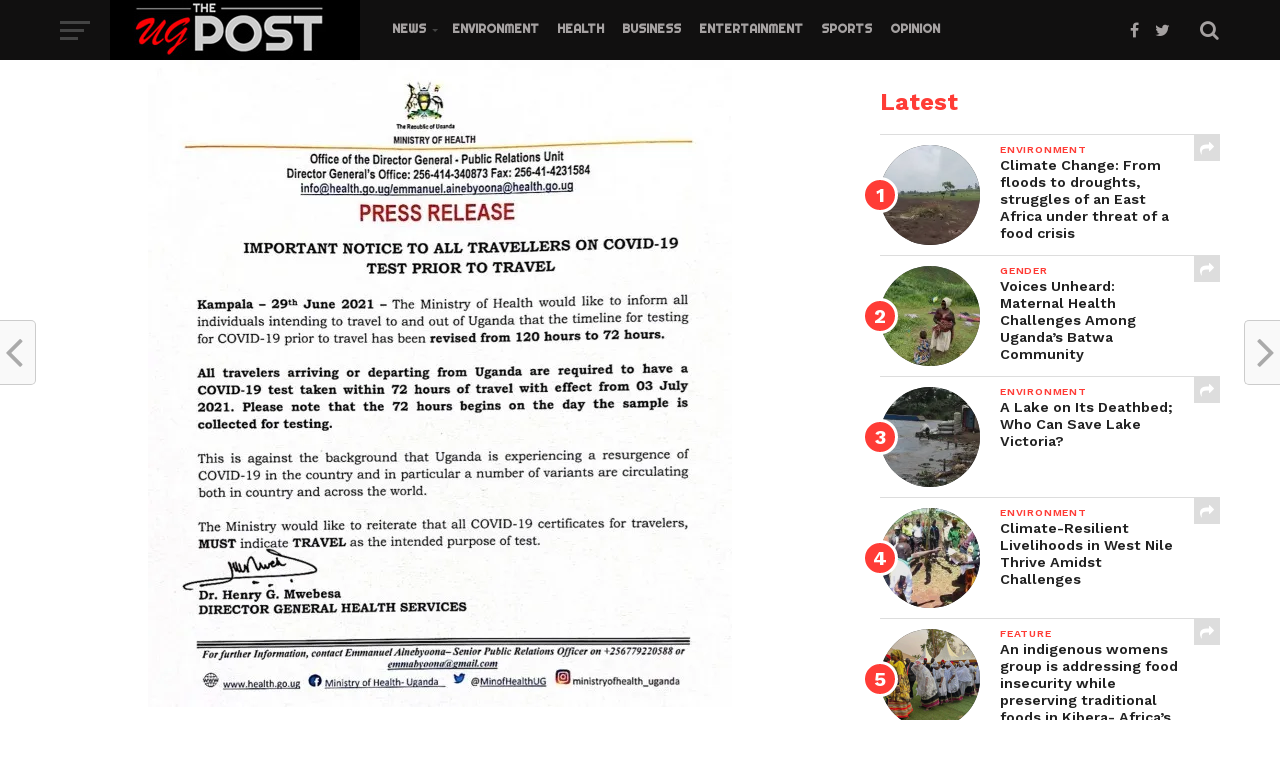

--- FILE ---
content_type: text/html; charset=UTF-8
request_url: https://theugpost.com/health-ministry-revises-timeline-for-testing-for-covid-19-to-travel-from-120-hours-to-72-hours/
body_size: 25581
content:
<!DOCTYPE html>
<html lang="en-US">
<head>
<!-- Global site tag (gtag.js) - Google Analytics -->
<script async src="https://www.googletagmanager.com/gtag/js?id=UA-188250413-1"></script>
<script>
  window.dataLayer = window.dataLayer || [];
  function gtag(){dataLayer.push(arguments);}
  gtag('js', new Date());

  gtag('config', 'UA-188250413-1');
</script>
<meta http-equiv="Content-Type" content="text/html; charset=utf-8">
<meta property="fb:pages" content="106487241151904"/>
    <script data-ad-client="ca-pub-8751755286700135" async src="https://pagead2.googlesyndication.com/pagead/js/adsbygoogle.js"></script>
<meta name="viewport" id="viewport" content="width=device-width, initial-scale=1.0, maximum-scale=1.0, minimum-scale=1.0, user-scalable=no" />
<link rel="pingback" href="https://theugpost.com/xmlrpc.php" />
<meta property="og:image" content="https://i0.wp.com/theugpost.com/wp-content/uploads/2021/06/travel.jpg?resize=584%2C600&#038;ssl=1" />
<meta name="twitter:image" content="https://i0.wp.com/theugpost.com/wp-content/uploads/2021/06/travel.jpg?resize=584%2C600&#038;ssl=1" />
<meta property="og:type" content="article" />
<meta property="og:description" content="The Ministry of Health has reduced timeline for testing for COVID-19 prior to travel from 120 hours to 72 hours. This means individuals intending to travel to and out of Uganda need to have results from as few as 72 hours. All travelers arriving or departing from Uganda are required to have a COVID-19 test [&hellip;]" />
<meta name="twitter:card" content="summary">
<meta name="twitter:url" content="https://theugpost.com/health-ministry-revises-timeline-for-testing-for-covid-19-to-travel-from-120-hours-to-72-hours/">
<meta name="twitter:title" content="Health Ministry revises timeline for testing for COVID-19 to travel from 120 hours to 72 hours">
<meta name="twitter:description" content="The Ministry of Health has reduced timeline for testing for COVID-19 prior to travel from 120 hours to 72 hours. This means individuals intending to travel to and out of Uganda need to have results from as few as 72 hours. All travelers arriving or departing from Uganda are required to have a COVID-19 test [&hellip;]">
<title>Health Ministry revises timeline for testing for COVID-19 to travel from 120 hours to 72 hours &#8211; The UGPost</title>
<script type="text/javascript">
/* <![CDATA[ */
window.JetpackScriptData = {"site":{"icon":"https://i0.wp.com/theugpost.com/wp-content/uploads/2020/08/cropped-site_favicon-2.png?fit=512%2C512\u0026ssl=1\u0026w=64","title":"The UGPost","host":"namecheap","is_wpcom_platform":false}};
/* ]]> */
</script>
<style>
#wpadminbar #wp-admin-bar-wccp_free_top_button .ab-icon:before {
	content: "\f160";
	color: #02CA02;
	top: 3px;
}
#wpadminbar #wp-admin-bar-wccp_free_top_button .ab-icon {
	transform: rotate(45deg);
}
</style>
<meta name='robots' content='max-image-preview:large' />
	<style>img:is([sizes="auto" i], [sizes^="auto," i]) { contain-intrinsic-size: 3000px 1500px }</style>
	<link rel='dns-prefetch' href='//stats.wp.com' />
<link rel='dns-prefetch' href='//fonts.googleapis.com' />
<link rel='dns-prefetch' href='//widgets.wp.com' />
<link rel='dns-prefetch' href='//s0.wp.com' />
<link rel='dns-prefetch' href='//0.gravatar.com' />
<link rel='dns-prefetch' href='//1.gravatar.com' />
<link rel='dns-prefetch' href='//2.gravatar.com' />
<link rel='preconnect' href='//c0.wp.com' />
<link rel='preconnect' href='//i0.wp.com' />
<link rel="alternate" type="application/rss+xml" title="The UGPost &raquo; Feed" href="https://theugpost.com/feed/" />
<link rel="alternate" type="application/rss+xml" title="The UGPost &raquo; Comments Feed" href="https://theugpost.com/comments/feed/" />
<link rel="alternate" type="application/rss+xml" title="The UGPost &raquo; Health Ministry revises timeline for testing for COVID-19 to travel from 120 hours to 72 hours Comments Feed" href="https://theugpost.com/health-ministry-revises-timeline-for-testing-for-covid-19-to-travel-from-120-hours-to-72-hours/feed/" />
<script type="text/javascript">
/* <![CDATA[ */
window._wpemojiSettings = {"baseUrl":"https:\/\/s.w.org\/images\/core\/emoji\/16.0.1\/72x72\/","ext":".png","svgUrl":"https:\/\/s.w.org\/images\/core\/emoji\/16.0.1\/svg\/","svgExt":".svg","source":{"concatemoji":"https:\/\/theugpost.com\/wp-includes\/js\/wp-emoji-release.min.js?ver=6.8.3"}};
/*! This file is auto-generated */
!function(s,n){var o,i,e;function c(e){try{var t={supportTests:e,timestamp:(new Date).valueOf()};sessionStorage.setItem(o,JSON.stringify(t))}catch(e){}}function p(e,t,n){e.clearRect(0,0,e.canvas.width,e.canvas.height),e.fillText(t,0,0);var t=new Uint32Array(e.getImageData(0,0,e.canvas.width,e.canvas.height).data),a=(e.clearRect(0,0,e.canvas.width,e.canvas.height),e.fillText(n,0,0),new Uint32Array(e.getImageData(0,0,e.canvas.width,e.canvas.height).data));return t.every(function(e,t){return e===a[t]})}function u(e,t){e.clearRect(0,0,e.canvas.width,e.canvas.height),e.fillText(t,0,0);for(var n=e.getImageData(16,16,1,1),a=0;a<n.data.length;a++)if(0!==n.data[a])return!1;return!0}function f(e,t,n,a){switch(t){case"flag":return n(e,"\ud83c\udff3\ufe0f\u200d\u26a7\ufe0f","\ud83c\udff3\ufe0f\u200b\u26a7\ufe0f")?!1:!n(e,"\ud83c\udde8\ud83c\uddf6","\ud83c\udde8\u200b\ud83c\uddf6")&&!n(e,"\ud83c\udff4\udb40\udc67\udb40\udc62\udb40\udc65\udb40\udc6e\udb40\udc67\udb40\udc7f","\ud83c\udff4\u200b\udb40\udc67\u200b\udb40\udc62\u200b\udb40\udc65\u200b\udb40\udc6e\u200b\udb40\udc67\u200b\udb40\udc7f");case"emoji":return!a(e,"\ud83e\udedf")}return!1}function g(e,t,n,a){var r="undefined"!=typeof WorkerGlobalScope&&self instanceof WorkerGlobalScope?new OffscreenCanvas(300,150):s.createElement("canvas"),o=r.getContext("2d",{willReadFrequently:!0}),i=(o.textBaseline="top",o.font="600 32px Arial",{});return e.forEach(function(e){i[e]=t(o,e,n,a)}),i}function t(e){var t=s.createElement("script");t.src=e,t.defer=!0,s.head.appendChild(t)}"undefined"!=typeof Promise&&(o="wpEmojiSettingsSupports",i=["flag","emoji"],n.supports={everything:!0,everythingExceptFlag:!0},e=new Promise(function(e){s.addEventListener("DOMContentLoaded",e,{once:!0})}),new Promise(function(t){var n=function(){try{var e=JSON.parse(sessionStorage.getItem(o));if("object"==typeof e&&"number"==typeof e.timestamp&&(new Date).valueOf()<e.timestamp+604800&&"object"==typeof e.supportTests)return e.supportTests}catch(e){}return null}();if(!n){if("undefined"!=typeof Worker&&"undefined"!=typeof OffscreenCanvas&&"undefined"!=typeof URL&&URL.createObjectURL&&"undefined"!=typeof Blob)try{var e="postMessage("+g.toString()+"("+[JSON.stringify(i),f.toString(),p.toString(),u.toString()].join(",")+"));",a=new Blob([e],{type:"text/javascript"}),r=new Worker(URL.createObjectURL(a),{name:"wpTestEmojiSupports"});return void(r.onmessage=function(e){c(n=e.data),r.terminate(),t(n)})}catch(e){}c(n=g(i,f,p,u))}t(n)}).then(function(e){for(var t in e)n.supports[t]=e[t],n.supports.everything=n.supports.everything&&n.supports[t],"flag"!==t&&(n.supports.everythingExceptFlag=n.supports.everythingExceptFlag&&n.supports[t]);n.supports.everythingExceptFlag=n.supports.everythingExceptFlag&&!n.supports.flag,n.DOMReady=!1,n.readyCallback=function(){n.DOMReady=!0}}).then(function(){return e}).then(function(){var e;n.supports.everything||(n.readyCallback(),(e=n.source||{}).concatemoji?t(e.concatemoji):e.wpemoji&&e.twemoji&&(t(e.twemoji),t(e.wpemoji)))}))}((window,document),window._wpemojiSettings);
/* ]]> */
</script>
<!-- theugpost.com is managing ads with Advanced Ads 2.0.9 – https://wpadvancedads.com/ --><script id="theug-ready">
			window.advanced_ads_ready=function(e,a){a=a||"complete";var d=function(e){return"interactive"===a?"loading"!==e:"complete"===e};d(document.readyState)?e():document.addEventListener("readystatechange",(function(a){d(a.target.readyState)&&e()}),{once:"interactive"===a})},window.advanced_ads_ready_queue=window.advanced_ads_ready_queue||[];		</script>
		
<link rel='stylesheet' id='sbi_styles-css' href='https://theugpost.com/wp-content/plugins/instagram-feed/css/sbi-styles.min.css?ver=6.9.1' type='text/css' media='all' />
<style id='wp-emoji-styles-inline-css' type='text/css'>

	img.wp-smiley, img.emoji {
		display: inline !important;
		border: none !important;
		box-shadow: none !important;
		height: 1em !important;
		width: 1em !important;
		margin: 0 0.07em !important;
		vertical-align: -0.1em !important;
		background: none !important;
		padding: 0 !important;
	}
</style>
<link rel='stylesheet' id='wp-block-library-css' href='https://c0.wp.com/c/6.8.3/wp-includes/css/dist/block-library/style.min.css' type='text/css' media='all' />
<style id='classic-theme-styles-inline-css' type='text/css'>
/*! This file is auto-generated */
.wp-block-button__link{color:#fff;background-color:#32373c;border-radius:9999px;box-shadow:none;text-decoration:none;padding:calc(.667em + 2px) calc(1.333em + 2px);font-size:1.125em}.wp-block-file__button{background:#32373c;color:#fff;text-decoration:none}
</style>
<link rel='stylesheet' id='wpzoom-social-icons-block-style-css' href='https://theugpost.com/wp-content/plugins/social-icons-widget-by-wpzoom/block/dist/style-wpzoom-social-icons.css?ver=4.5.1' type='text/css' media='all' />
<link rel='stylesheet' id='mediaelement-css' href='https://c0.wp.com/c/6.8.3/wp-includes/js/mediaelement/mediaelementplayer-legacy.min.css' type='text/css' media='all' />
<link rel='stylesheet' id='wp-mediaelement-css' href='https://c0.wp.com/c/6.8.3/wp-includes/js/mediaelement/wp-mediaelement.min.css' type='text/css' media='all' />
<style id='jetpack-sharing-buttons-style-inline-css' type='text/css'>
.jetpack-sharing-buttons__services-list{display:flex;flex-direction:row;flex-wrap:wrap;gap:0;list-style-type:none;margin:5px;padding:0}.jetpack-sharing-buttons__services-list.has-small-icon-size{font-size:12px}.jetpack-sharing-buttons__services-list.has-normal-icon-size{font-size:16px}.jetpack-sharing-buttons__services-list.has-large-icon-size{font-size:24px}.jetpack-sharing-buttons__services-list.has-huge-icon-size{font-size:36px}@media print{.jetpack-sharing-buttons__services-list{display:none!important}}.editor-styles-wrapper .wp-block-jetpack-sharing-buttons{gap:0;padding-inline-start:0}ul.jetpack-sharing-buttons__services-list.has-background{padding:1.25em 2.375em}
</style>
<style id='global-styles-inline-css' type='text/css'>
:root{--wp--preset--aspect-ratio--square: 1;--wp--preset--aspect-ratio--4-3: 4/3;--wp--preset--aspect-ratio--3-4: 3/4;--wp--preset--aspect-ratio--3-2: 3/2;--wp--preset--aspect-ratio--2-3: 2/3;--wp--preset--aspect-ratio--16-9: 16/9;--wp--preset--aspect-ratio--9-16: 9/16;--wp--preset--color--black: #000000;--wp--preset--color--cyan-bluish-gray: #abb8c3;--wp--preset--color--white: #ffffff;--wp--preset--color--pale-pink: #f78da7;--wp--preset--color--vivid-red: #cf2e2e;--wp--preset--color--luminous-vivid-orange: #ff6900;--wp--preset--color--luminous-vivid-amber: #fcb900;--wp--preset--color--light-green-cyan: #7bdcb5;--wp--preset--color--vivid-green-cyan: #00d084;--wp--preset--color--pale-cyan-blue: #8ed1fc;--wp--preset--color--vivid-cyan-blue: #0693e3;--wp--preset--color--vivid-purple: #9b51e0;--wp--preset--gradient--vivid-cyan-blue-to-vivid-purple: linear-gradient(135deg,rgba(6,147,227,1) 0%,rgb(155,81,224) 100%);--wp--preset--gradient--light-green-cyan-to-vivid-green-cyan: linear-gradient(135deg,rgb(122,220,180) 0%,rgb(0,208,130) 100%);--wp--preset--gradient--luminous-vivid-amber-to-luminous-vivid-orange: linear-gradient(135deg,rgba(252,185,0,1) 0%,rgba(255,105,0,1) 100%);--wp--preset--gradient--luminous-vivid-orange-to-vivid-red: linear-gradient(135deg,rgba(255,105,0,1) 0%,rgb(207,46,46) 100%);--wp--preset--gradient--very-light-gray-to-cyan-bluish-gray: linear-gradient(135deg,rgb(238,238,238) 0%,rgb(169,184,195) 100%);--wp--preset--gradient--cool-to-warm-spectrum: linear-gradient(135deg,rgb(74,234,220) 0%,rgb(151,120,209) 20%,rgb(207,42,186) 40%,rgb(238,44,130) 60%,rgb(251,105,98) 80%,rgb(254,248,76) 100%);--wp--preset--gradient--blush-light-purple: linear-gradient(135deg,rgb(255,206,236) 0%,rgb(152,150,240) 100%);--wp--preset--gradient--blush-bordeaux: linear-gradient(135deg,rgb(254,205,165) 0%,rgb(254,45,45) 50%,rgb(107,0,62) 100%);--wp--preset--gradient--luminous-dusk: linear-gradient(135deg,rgb(255,203,112) 0%,rgb(199,81,192) 50%,rgb(65,88,208) 100%);--wp--preset--gradient--pale-ocean: linear-gradient(135deg,rgb(255,245,203) 0%,rgb(182,227,212) 50%,rgb(51,167,181) 100%);--wp--preset--gradient--electric-grass: linear-gradient(135deg,rgb(202,248,128) 0%,rgb(113,206,126) 100%);--wp--preset--gradient--midnight: linear-gradient(135deg,rgb(2,3,129) 0%,rgb(40,116,252) 100%);--wp--preset--font-size--small: 13px;--wp--preset--font-size--medium: 20px;--wp--preset--font-size--large: 36px;--wp--preset--font-size--x-large: 42px;--wp--preset--spacing--20: 0.44rem;--wp--preset--spacing--30: 0.67rem;--wp--preset--spacing--40: 1rem;--wp--preset--spacing--50: 1.5rem;--wp--preset--spacing--60: 2.25rem;--wp--preset--spacing--70: 3.38rem;--wp--preset--spacing--80: 5.06rem;--wp--preset--shadow--natural: 6px 6px 9px rgba(0, 0, 0, 0.2);--wp--preset--shadow--deep: 12px 12px 50px rgba(0, 0, 0, 0.4);--wp--preset--shadow--sharp: 6px 6px 0px rgba(0, 0, 0, 0.2);--wp--preset--shadow--outlined: 6px 6px 0px -3px rgba(255, 255, 255, 1), 6px 6px rgba(0, 0, 0, 1);--wp--preset--shadow--crisp: 6px 6px 0px rgba(0, 0, 0, 1);}:where(.is-layout-flex){gap: 0.5em;}:where(.is-layout-grid){gap: 0.5em;}body .is-layout-flex{display: flex;}.is-layout-flex{flex-wrap: wrap;align-items: center;}.is-layout-flex > :is(*, div){margin: 0;}body .is-layout-grid{display: grid;}.is-layout-grid > :is(*, div){margin: 0;}:where(.wp-block-columns.is-layout-flex){gap: 2em;}:where(.wp-block-columns.is-layout-grid){gap: 2em;}:where(.wp-block-post-template.is-layout-flex){gap: 1.25em;}:where(.wp-block-post-template.is-layout-grid){gap: 1.25em;}.has-black-color{color: var(--wp--preset--color--black) !important;}.has-cyan-bluish-gray-color{color: var(--wp--preset--color--cyan-bluish-gray) !important;}.has-white-color{color: var(--wp--preset--color--white) !important;}.has-pale-pink-color{color: var(--wp--preset--color--pale-pink) !important;}.has-vivid-red-color{color: var(--wp--preset--color--vivid-red) !important;}.has-luminous-vivid-orange-color{color: var(--wp--preset--color--luminous-vivid-orange) !important;}.has-luminous-vivid-amber-color{color: var(--wp--preset--color--luminous-vivid-amber) !important;}.has-light-green-cyan-color{color: var(--wp--preset--color--light-green-cyan) !important;}.has-vivid-green-cyan-color{color: var(--wp--preset--color--vivid-green-cyan) !important;}.has-pale-cyan-blue-color{color: var(--wp--preset--color--pale-cyan-blue) !important;}.has-vivid-cyan-blue-color{color: var(--wp--preset--color--vivid-cyan-blue) !important;}.has-vivid-purple-color{color: var(--wp--preset--color--vivid-purple) !important;}.has-black-background-color{background-color: var(--wp--preset--color--black) !important;}.has-cyan-bluish-gray-background-color{background-color: var(--wp--preset--color--cyan-bluish-gray) !important;}.has-white-background-color{background-color: var(--wp--preset--color--white) !important;}.has-pale-pink-background-color{background-color: var(--wp--preset--color--pale-pink) !important;}.has-vivid-red-background-color{background-color: var(--wp--preset--color--vivid-red) !important;}.has-luminous-vivid-orange-background-color{background-color: var(--wp--preset--color--luminous-vivid-orange) !important;}.has-luminous-vivid-amber-background-color{background-color: var(--wp--preset--color--luminous-vivid-amber) !important;}.has-light-green-cyan-background-color{background-color: var(--wp--preset--color--light-green-cyan) !important;}.has-vivid-green-cyan-background-color{background-color: var(--wp--preset--color--vivid-green-cyan) !important;}.has-pale-cyan-blue-background-color{background-color: var(--wp--preset--color--pale-cyan-blue) !important;}.has-vivid-cyan-blue-background-color{background-color: var(--wp--preset--color--vivid-cyan-blue) !important;}.has-vivid-purple-background-color{background-color: var(--wp--preset--color--vivid-purple) !important;}.has-black-border-color{border-color: var(--wp--preset--color--black) !important;}.has-cyan-bluish-gray-border-color{border-color: var(--wp--preset--color--cyan-bluish-gray) !important;}.has-white-border-color{border-color: var(--wp--preset--color--white) !important;}.has-pale-pink-border-color{border-color: var(--wp--preset--color--pale-pink) !important;}.has-vivid-red-border-color{border-color: var(--wp--preset--color--vivid-red) !important;}.has-luminous-vivid-orange-border-color{border-color: var(--wp--preset--color--luminous-vivid-orange) !important;}.has-luminous-vivid-amber-border-color{border-color: var(--wp--preset--color--luminous-vivid-amber) !important;}.has-light-green-cyan-border-color{border-color: var(--wp--preset--color--light-green-cyan) !important;}.has-vivid-green-cyan-border-color{border-color: var(--wp--preset--color--vivid-green-cyan) !important;}.has-pale-cyan-blue-border-color{border-color: var(--wp--preset--color--pale-cyan-blue) !important;}.has-vivid-cyan-blue-border-color{border-color: var(--wp--preset--color--vivid-cyan-blue) !important;}.has-vivid-purple-border-color{border-color: var(--wp--preset--color--vivid-purple) !important;}.has-vivid-cyan-blue-to-vivid-purple-gradient-background{background: var(--wp--preset--gradient--vivid-cyan-blue-to-vivid-purple) !important;}.has-light-green-cyan-to-vivid-green-cyan-gradient-background{background: var(--wp--preset--gradient--light-green-cyan-to-vivid-green-cyan) !important;}.has-luminous-vivid-amber-to-luminous-vivid-orange-gradient-background{background: var(--wp--preset--gradient--luminous-vivid-amber-to-luminous-vivid-orange) !important;}.has-luminous-vivid-orange-to-vivid-red-gradient-background{background: var(--wp--preset--gradient--luminous-vivid-orange-to-vivid-red) !important;}.has-very-light-gray-to-cyan-bluish-gray-gradient-background{background: var(--wp--preset--gradient--very-light-gray-to-cyan-bluish-gray) !important;}.has-cool-to-warm-spectrum-gradient-background{background: var(--wp--preset--gradient--cool-to-warm-spectrum) !important;}.has-blush-light-purple-gradient-background{background: var(--wp--preset--gradient--blush-light-purple) !important;}.has-blush-bordeaux-gradient-background{background: var(--wp--preset--gradient--blush-bordeaux) !important;}.has-luminous-dusk-gradient-background{background: var(--wp--preset--gradient--luminous-dusk) !important;}.has-pale-ocean-gradient-background{background: var(--wp--preset--gradient--pale-ocean) !important;}.has-electric-grass-gradient-background{background: var(--wp--preset--gradient--electric-grass) !important;}.has-midnight-gradient-background{background: var(--wp--preset--gradient--midnight) !important;}.has-small-font-size{font-size: var(--wp--preset--font-size--small) !important;}.has-medium-font-size{font-size: var(--wp--preset--font-size--medium) !important;}.has-large-font-size{font-size: var(--wp--preset--font-size--large) !important;}.has-x-large-font-size{font-size: var(--wp--preset--font-size--x-large) !important;}
:where(.wp-block-post-template.is-layout-flex){gap: 1.25em;}:where(.wp-block-post-template.is-layout-grid){gap: 1.25em;}
:where(.wp-block-columns.is-layout-flex){gap: 2em;}:where(.wp-block-columns.is-layout-grid){gap: 2em;}
:root :where(.wp-block-pullquote){font-size: 1.5em;line-height: 1.6;}
</style>
<link rel='stylesheet' id='ctf_styles-css' href='https://theugpost.com/wp-content/plugins/custom-twitter-feeds/css/ctf-styles.min.css?ver=2.3.1' type='text/css' media='all' />
<link rel='stylesheet' id='mvp-custom-style-css' href='https://theugpost.com/wp-content/themes/click-mag/style.css?ver=6.8.3' type='text/css' media='all' />
<style id='mvp-custom-style-inline-css' type='text/css'>


#mvp-wallpaper {
	background: url() no-repeat 50% 0;
	}

a,
a:visited,
.post-info-name a,
.woocommerce .woocommerce-breadcrumb a {
	color: #0077ee;
	}

a:hover,
nav.mvp-fly-nav-menu ul li a:hover,
.mvp-feat1-story-text h2:hover,
.mvp-feat2-sub-text h2:hover,
.mvp-feat3-text h2:hover,
.mvp-main-blog-text h2:hover,
.mvp-trend-widget-text h2:hover,
.mvp-related-text a:hover,
ul.mvp-post-soc-list li.mvp-post-soc-comm:hover,
span.mvp-author-box-soc:hover,
.woocommerce .woocommerce-breadcrumb a:hover,
h3.mvp-authors-list-head a:hover,
.mvp-authors-widget-wrap span.mvp-main-blog-cat:hover,
.mvp-wide-widget-text h2:hover,
.mvp-side-widget a:hover,
.mvp-blog-col-text h2:hover,
#mvp-nav-menu ul li ul.mvp-mega-list li a:hover {
	color: #ff3c36 !important;
	}

.mvp-fly-top:hover,
span.mvp-feat1-main-cat,
span.mvp-feat2-sub-cat,
span.mvp-feat3-cat,
span.mvp-blog-col-cat,
span.mvp-feat2-main-cat,
.mvp-trend-widget-img:after,
.mvp-feat-vid-but,
.mvp-feat-gal-but,
span.mvp-post-cat,
.mvp-prev-next-text a,
.mvp-prev-next-text a:visited,
.mvp-prev-next-text a:hover,
#mvp-comments-button a,
#mvp-comments-button span.mvp-comment-but-text,
a.mvp-inf-more-but:hover,
.mvp-side-widget .mvp-tag-cloud a:hover,
span.mvp-ad-rel-but {
	background: #ff3c36;
	}

.mvp-fly-top:hover {
	border: 1px solid #ff3c36;
	}

h4.mvp-post-header {
	border-top: 1px solid #ff3c36;
	}

.woocommerce .widget_price_filter .ui-slider .ui-slider-range,
.woocommerce .widget_price_filter .ui-slider .ui-slider-handle,
.woocommerce span.onsale,
.woocommerce #respond input#submit.alt,
.woocommerce a.button.alt,
.woocommerce button.button.alt,
.woocommerce input.button.alt,
.woocommerce #respond input#submit.alt:hover,
.woocommerce a.button.alt:hover,
.woocommerce button.button.alt:hover,
.woocommerce input.button.alt:hover {
	background-color: #ff3c36;
	}

nav.mvp-fly-nav-menu ul li.menu-item-has-children:after,
span.mvp-blog-cat,
span.mvp-main-blog-cat,
h4.mvp-side-widget-head,
h4.mvp-post-bot-head,
#mvp-comments-button span.mvp-comment-but-text,
span.mvp-post-header,
.woocommerce .star-rating span:before,
span.mvp-related-head {
	color: #ff3c36;
	}

#mvp-nav-wrap,
.mvp-main-nav-cont {
	background: #ffffff;
	}

#mvp-nav-menu ul li a,
span.mvp-nav-search-but,
span.mvp-nav-soc-but {
	color: #444444;
	}

.mvp-fly-but-wrap span,
.mvp-search-but-wrap span {
	background: #444444;
	}

#mvp-nav-menu ul li.menu-item-has-children ul.sub-menu li a:after,
#mvp-nav-menu ul li.menu-item-has-children ul.sub-menu li ul.sub-menu li a:after,
#mvp-nav-menu ul li.menu-item-has-children ul.sub-menu li ul.sub-menu li ul.sub-menu li a:after,
#mvp-nav-menu ul li.menu-item-has-children ul.mvp-mega-list li a:after,
#mvp-nav-menu ul li.menu-item-has-children a:after {
	border-color: #444444 transparent transparent transparent;
	}

#mvp-nav-menu ul li:hover a,
span.mvp-nav-search-but:hover,
span.mvp-nav-soc-but:hover {
	color: #fdacc8 !important;
	}

#mvp-nav-menu ul li.menu-item-has-children:hover a:after {
	border-color: #fdacc8 transparent transparent transparent !important;
	}

.mvp-feat1-story-text h2,
.mvp-feat2-sub-text h2,
.mvp-feat1-trend-text h2,
.mvp-feat3-text h2,
.mvp-blog-col-text h2,
.mvp-main-blog-text h2,
.mvp-trend-widget-text h2,
.mvp-wide-widget-text h2,
.mvp-related-text a {
	color: #222222;
	}

#mvp-content-main,
.rwp-summary,
.rwp-u-review__comment {
	font-family: 'Comfortaa', serif;
	}

#mvp-nav-menu ul li a,
nav.mvp-fly-nav-menu ul li a,
#mvp-foot-nav ul.menu li a {
	font-family: 'Righteous', sans-serif;
	}

.mvp-feat2-main-title h2,
h1.mvp-post-title,
#mvp-nav-soc-title h4 {
	font-family: 'Work Sans', sans-serif;
	}

.mvp-feat1-story-text h2,
.mvp-feat2-sub-text h2,
.mvp-feat1-trend-text h2,
.mvp-feat3-text h2,
.mvp-blog-col-text h2,
.mvp-main-blog-text h2,
.mvp-trend-widget-text h2,
.mvp-wide-widget-text h2,
.mvp-related-text a,
.mvp-prev-next-text a,
.mvp-prev-next-text a:visited,
.mvp-prev-next-text a:hover,
#mvp-404 h1,
h1.mvp-author-top-head,
#mvp-nav-menu ul li ul.mvp-mega-list li a,
#mvp-content-main blockquote p,
#woo-content h1.page-title,
.woocommerce div.product .product_title,
.woocommerce ul.products li.product h3,
.mvp-authors-list-posts a,
.mvp-side-widget a {
	font-family: 'Work Sans', sans-serif;
	}

span.mvp-feat1-main-cat,
span.mvp-feat2-sub-cat,
span.mvp-blog-col-cat,
span.mvp-blog-cat,
h4.mvp-main-blog-head,
h1.mvp-main-blog-head,
span.mvp-main-blog-cat,
h4.mvp-side-widget-head,
span.mvp-post-cat,
h4.mvp-post-bot-head,
span.mvp-post-header,
h1.mvp-arch-head,
h4.mvp-arch-head,
.woocommerce ul.product_list_widget span.product-title,
.woocommerce ul.product_list_widget li a,
.woocommerce #reviews #comments ol.commentlist li .comment-text p.meta,
.woocommerce .related h2,
.woocommerce div.product .woocommerce-tabs .panel h2,
.woocommerce div.product .product_title,
#mvp-content-main h1,
#mvp-content-main h2,
#mvp-content-main h3,
#mvp-content-main h4,
#mvp-content-main h5,
#mvp-content-main h6,
#woo-content h1.page-title,
.woocommerce .woocommerce-breadcrumb,
h3.mvp-authors-list-head a,
span.mvp-authors-list-post-head {
	font-family: 'Work Sans', sans-serif;
	}

		

	.mvp-ad-rel-out,
	.mvp-ad-rel-in {
		margin-left: 0;
		}
		

	@media screen and (max-width: 479px) {
		.single #mvp-ad-rel-top {
			display: block;
			}
		.single #mvp-content-main {
			max-height: 400px;
			}
		.single #mvp-ad-rel-wrap {
			margin-top: -114px;
			}
		}
		

	#mvp-post-content-mid {
		margin-top: -150px;
		}
		

	.mvp-nav-links {
		display: none;
		}
		

 	#mvp-nav-wrap, .mvp-main-nav-cont {
    background: #111010;
}

@media (max-width: 1300px) {
  .main-menu li a {
    padding: 10px 12px;
    font-size: 14px;
  }
}

		
</style>
<link rel='stylesheet' id='fontawesome-child-css' href='https://theugpost.com/wp-content/themes/click-mag-child/font-awesome/css/font-awesome.css?ver=6.8.3' type='text/css' media='all' />
<link rel='stylesheet' id='mvp-custom-child-style-css' href='https://theugpost.com/wp-content/themes/click-mag-child/style.css?ver=1.01.0' type='text/css' media='all' />
<link rel='stylesheet' id='mvp-reset-css' href='https://theugpost.com/wp-content/themes/click-mag/css/reset.css?ver=6.8.3' type='text/css' media='all' />
<link rel='stylesheet' id='fontawesome-css' href='https://theugpost.com/wp-content/themes/click-mag-child/font-awesome/css/font-awesome.css?ver=6.8.3' type='text/css' media='all' />
<link rel='stylesheet' id='mvp-fonts-css' href='//fonts.googleapis.com/css?family=Oswald%3A300%2C400%2C700%7CMerriweather%3A300%2C400%2C700%2C900%7CQuicksand%3A400%7CLato%3A300%2C400%2C700%7CPassion+One%3A400%2C700%7CWork+Sans%3A200%2C300%2C400%2C500%2C600%2C700%2C800%2C900%7CMontserrat%3A400%2C700%7COpen+Sans+Condensed%3A300%2C700%7COpen+Sans%3A400%2C700%2C800%7CWork+Sans%3A100%2C200%2C300%2C400%2C500%2C600%2C700%2C800%2C900%7CWork+Sans%3A100%2C200%2C300%2C400%2C500%2C600%2C700%2C800%2C900%7CWork+Sans%3A100%2C200%2C300%2C400%2C500%2C600%2C700%2C800%2C900%7CComfortaa%3A100%2C200%2C300%2C400%2C500%2C600%2C700%2C800%2C900%7CRighteous%3A100%2C200%2C300%2C400%2C500%2C600%2C700%2C800%2C900&#038;subset=latin%2Clatin-ext%2Ccyrillic%2Ccyrillic-ext%2Cgreek-ext%2Cgreek%2Cvietnamese&#038;ver=1.0.0' type='text/css' media='all' />
<link rel='stylesheet' id='mvp-media-queries-css' href='https://theugpost.com/wp-content/themes/click-mag/css/media-queries.css?ver=6.8.3' type='text/css' media='all' />
<link rel='stylesheet' id='jetpack_likes-css' href='https://c0.wp.com/p/jetpack/14.8/modules/likes/style.css' type='text/css' media='all' />
<link rel='stylesheet' id='wpzoom-social-icons-socicon-css' href='https://theugpost.com/wp-content/plugins/social-icons-widget-by-wpzoom/assets/css/wpzoom-socicon.css?ver=1751514873' type='text/css' media='all' />
<link rel='stylesheet' id='wpzoom-social-icons-genericons-css' href='https://theugpost.com/wp-content/plugins/social-icons-widget-by-wpzoom/assets/css/genericons.css?ver=1751514873' type='text/css' media='all' />
<link rel='stylesheet' id='wpzoom-social-icons-academicons-css' href='https://theugpost.com/wp-content/plugins/social-icons-widget-by-wpzoom/assets/css/academicons.min.css?ver=1751514873' type='text/css' media='all' />
<link rel='stylesheet' id='wpzoom-social-icons-font-awesome-3-css' href='https://theugpost.com/wp-content/plugins/social-icons-widget-by-wpzoom/assets/css/font-awesome-3.min.css?ver=1751514873' type='text/css' media='all' />
<link rel='stylesheet' id='dashicons-css' href='https://c0.wp.com/c/6.8.3/wp-includes/css/dashicons.min.css' type='text/css' media='all' />
<link rel='stylesheet' id='wpzoom-social-icons-styles-css' href='https://theugpost.com/wp-content/plugins/social-icons-widget-by-wpzoom/assets/css/wpzoom-social-icons-styles.css?ver=1751514873' type='text/css' media='all' />
<link rel='preload' as='font'  id='wpzoom-social-icons-font-academicons-woff2-css' href='https://theugpost.com/wp-content/plugins/social-icons-widget-by-wpzoom/assets/font/academicons.woff2?v=1.9.2'  type='font/woff2' crossorigin />
<link rel='preload' as='font'  id='wpzoom-social-icons-font-fontawesome-3-woff2-css' href='https://theugpost.com/wp-content/plugins/social-icons-widget-by-wpzoom/assets/font/fontawesome-webfont.woff2?v=4.7.0'  type='font/woff2' crossorigin />
<link rel='preload' as='font'  id='wpzoom-social-icons-font-genericons-woff-css' href='https://theugpost.com/wp-content/plugins/social-icons-widget-by-wpzoom/assets/font/Genericons.woff'  type='font/woff' crossorigin />
<link rel='preload' as='font'  id='wpzoom-social-icons-font-socicon-woff2-css' href='https://theugpost.com/wp-content/plugins/social-icons-widget-by-wpzoom/assets/font/socicon.woff2?v=4.5.1'  type='font/woff2' crossorigin />
<link rel='stylesheet' id='sharedaddy-css' href='https://c0.wp.com/p/jetpack/14.8/modules/sharedaddy/sharing.css' type='text/css' media='all' />
<link rel='stylesheet' id='social-logos-css' href='https://c0.wp.com/p/jetpack/14.8/_inc/social-logos/social-logos.min.css' type='text/css' media='all' />
<script type="text/javascript" src="https://c0.wp.com/c/6.8.3/wp-includes/js/jquery/jquery.min.js" id="jquery-core-js"></script>
<script type="text/javascript" src="https://c0.wp.com/c/6.8.3/wp-includes/js/jquery/jquery-migrate.min.js" id="jquery-migrate-js"></script>
<link rel="https://api.w.org/" href="https://theugpost.com/wp-json/" /><link rel="alternate" title="JSON" type="application/json" href="https://theugpost.com/wp-json/wp/v2/posts/4749" /><link rel="EditURI" type="application/rsd+xml" title="RSD" href="https://theugpost.com/xmlrpc.php?rsd" />
<meta name="generator" content="WordPress 6.8.3" />
<link rel="canonical" href="https://theugpost.com/health-ministry-revises-timeline-for-testing-for-covid-19-to-travel-from-120-hours-to-72-hours/" />
<link rel='shortlink' href='https://wp.me/pclFmC-1eB' />
<link rel="alternate" title="oEmbed (JSON)" type="application/json+oembed" href="https://theugpost.com/wp-json/oembed/1.0/embed?url=https%3A%2F%2Ftheugpost.com%2Fhealth-ministry-revises-timeline-for-testing-for-covid-19-to-travel-from-120-hours-to-72-hours%2F" />
<link rel="alternate" title="oEmbed (XML)" type="text/xml+oembed" href="https://theugpost.com/wp-json/oembed/1.0/embed?url=https%3A%2F%2Ftheugpost.com%2Fhealth-ministry-revises-timeline-for-testing-for-covid-19-to-travel-from-120-hours-to-72-hours%2F&#038;format=xml" />
<script id="wpcp_disable_selection" type="text/javascript">
var image_save_msg='You are not allowed to save images!';
	var no_menu_msg='Context Menu disabled!';
	var smessage = "Content is protected !!";

function disableEnterKey(e)
{
	var elemtype = e.target.tagName;
	
	elemtype = elemtype.toUpperCase();
	
	if (elemtype == "TEXT" || elemtype == "TEXTAREA" || elemtype == "INPUT" || elemtype == "PASSWORD" || elemtype == "SELECT" || elemtype == "OPTION" || elemtype == "EMBED")
	{
		elemtype = 'TEXT';
	}
	
	if (e.ctrlKey){
     var key;
     if(window.event)
          key = window.event.keyCode;     //IE
     else
          key = e.which;     //firefox (97)
    //if (key != 17) alert(key);
     if (elemtype!= 'TEXT' && (key == 97 || key == 65 || key == 67 || key == 99 || key == 88 || key == 120 || key == 26 || key == 85  || key == 86 || key == 83 || key == 43 || key == 73))
     {
		if(wccp_free_iscontenteditable(e)) return true;
		show_wpcp_message('You are not allowed to copy content or view source');
		return false;
     }else
     	return true;
     }
}


/*For contenteditable tags*/
function wccp_free_iscontenteditable(e)
{
	var e = e || window.event; // also there is no e.target property in IE. instead IE uses window.event.srcElement
  	
	var target = e.target || e.srcElement;

	var elemtype = e.target.nodeName;
	
	elemtype = elemtype.toUpperCase();
	
	var iscontenteditable = "false";
		
	if(typeof target.getAttribute!="undefined" ) iscontenteditable = target.getAttribute("contenteditable"); // Return true or false as string
	
	var iscontenteditable2 = false;
	
	if(typeof target.isContentEditable!="undefined" ) iscontenteditable2 = target.isContentEditable; // Return true or false as boolean

	if(target.parentElement.isContentEditable) iscontenteditable2 = true;
	
	if (iscontenteditable == "true" || iscontenteditable2 == true)
	{
		if(typeof target.style!="undefined" ) target.style.cursor = "text";
		
		return true;
	}
}

////////////////////////////////////
function disable_copy(e)
{	
	var e = e || window.event; // also there is no e.target property in IE. instead IE uses window.event.srcElement
	
	var elemtype = e.target.tagName;
	
	elemtype = elemtype.toUpperCase();
	
	if (elemtype == "TEXT" || elemtype == "TEXTAREA" || elemtype == "INPUT" || elemtype == "PASSWORD" || elemtype == "SELECT" || elemtype == "OPTION" || elemtype == "EMBED")
	{
		elemtype = 'TEXT';
	}
	
	if(wccp_free_iscontenteditable(e)) return true;
	
	var isSafari = /Safari/.test(navigator.userAgent) && /Apple Computer/.test(navigator.vendor);
	
	var checker_IMG = '';
	if (elemtype == "IMG" && checker_IMG == 'checked' && e.detail >= 2) {show_wpcp_message(alertMsg_IMG);return false;}
	if (elemtype != "TEXT")
	{
		if (smessage !== "" && e.detail == 2)
			show_wpcp_message(smessage);
		
		if (isSafari)
			return true;
		else
			return false;
	}	
}

//////////////////////////////////////////
function disable_copy_ie()
{
	var e = e || window.event;
	var elemtype = window.event.srcElement.nodeName;
	elemtype = elemtype.toUpperCase();
	if(wccp_free_iscontenteditable(e)) return true;
	if (elemtype == "IMG") {show_wpcp_message(alertMsg_IMG);return false;}
	if (elemtype != "TEXT" && elemtype != "TEXTAREA" && elemtype != "INPUT" && elemtype != "PASSWORD" && elemtype != "SELECT" && elemtype != "OPTION" && elemtype != "EMBED")
	{
		return false;
	}
}	
function reEnable()
{
	return true;
}
document.onkeydown = disableEnterKey;
document.onselectstart = disable_copy_ie;
if(navigator.userAgent.indexOf('MSIE')==-1)
{
	document.onmousedown = disable_copy;
	document.onclick = reEnable;
}
function disableSelection(target)
{
    //For IE This code will work
    if (typeof target.onselectstart!="undefined")
    target.onselectstart = disable_copy_ie;
    
    //For Firefox This code will work
    else if (typeof target.style.MozUserSelect!="undefined")
    {target.style.MozUserSelect="none";}
    
    //All other  (ie: Opera) This code will work
    else
    target.onmousedown=function(){return false}
    target.style.cursor = "default";
}
//Calling the JS function directly just after body load
window.onload = function(){disableSelection(document.body);};

//////////////////special for safari Start////////////////
var onlongtouch;
var timer;
var touchduration = 1000; //length of time we want the user to touch before we do something

var elemtype = "";
function touchstart(e) {
	var e = e || window.event;
  // also there is no e.target property in IE.
  // instead IE uses window.event.srcElement
  	var target = e.target || e.srcElement;
	
	elemtype = window.event.srcElement.nodeName;
	
	elemtype = elemtype.toUpperCase();
	
	if(!wccp_pro_is_passive()) e.preventDefault();
	if (!timer) {
		timer = setTimeout(onlongtouch, touchduration);
	}
}

function touchend() {
    //stops short touches from firing the event
    if (timer) {
        clearTimeout(timer);
        timer = null;
    }
	onlongtouch();
}

onlongtouch = function(e) { //this will clear the current selection if anything selected
	
	if (elemtype != "TEXT" && elemtype != "TEXTAREA" && elemtype != "INPUT" && elemtype != "PASSWORD" && elemtype != "SELECT" && elemtype != "EMBED" && elemtype != "OPTION")	
	{
		if (window.getSelection) {
			if (window.getSelection().empty) {  // Chrome
			window.getSelection().empty();
			} else if (window.getSelection().removeAllRanges) {  // Firefox
			window.getSelection().removeAllRanges();
			}
		} else if (document.selection) {  // IE?
			document.selection.empty();
		}
		return false;
	}
};

document.addEventListener("DOMContentLoaded", function(event) { 
    window.addEventListener("touchstart", touchstart, false);
    window.addEventListener("touchend", touchend, false);
});

function wccp_pro_is_passive() {

  var cold = false,
  hike = function() {};

  try {
	  const object1 = {};
  var aid = Object.defineProperty(object1, 'passive', {
  get() {cold = true}
  });
  window.addEventListener('test', hike, aid);
  window.removeEventListener('test', hike, aid);
  } catch (e) {}

  return cold;
}
/*special for safari End*/
</script>
<script id="wpcp_disable_Right_Click" type="text/javascript">
document.ondragstart = function() { return false;}
	function nocontext(e) {
	   return false;
	}
	document.oncontextmenu = nocontext;
</script>
<style>
.unselectable
{
-moz-user-select:none;
-webkit-user-select:none;
cursor: default;
}
html
{
-webkit-touch-callout: none;
-webkit-user-select: none;
-khtml-user-select: none;
-moz-user-select: none;
-ms-user-select: none;
user-select: none;
-webkit-tap-highlight-color: rgba(0,0,0,0);
}
</style>
<script id="wpcp_css_disable_selection" type="text/javascript">
var e = document.getElementsByTagName('body')[0];
if(e)
{
	e.setAttribute('unselectable',"on");
}
</script>
	<style>img#wpstats{display:none}</style>
		       
          <!-- Google Tag Manager -->
<script>(function(w,d,s,l,i){w[l]=w[l]||[];w[l].push({'gtm.start':
new Date().getTime(),event:'gtm.js'});var f=d.getElementsByTagName(s)[0],
j=d.createElement(s),dl=l!='dataLayer'?'&l='+l:'';j.async=true;j.src=
'https://www.googletagmanager.com/gtm.js?id='+i+dl;f.parentNode.insertBefore(j,f);
})(window,document,'script','dataLayer','GTM-MN74G7N');</script>
<!-- End Google Tag Manager -->
    
<!-- Jetpack Open Graph Tags -->
<meta property="og:type" content="article" />
<meta property="og:title" content="Health Ministry revises timeline for testing for COVID-19 to travel from 120 hours to 72 hours" />
<meta property="og:url" content="https://theugpost.com/health-ministry-revises-timeline-for-testing-for-covid-19-to-travel-from-120-hours-to-72-hours/" />
<meta property="og:description" content="The Ministry of Health has reduced timeline for testing for COVID-19 prior to travel from 120 hours to 72 hours. This means individuals intending to travel to and out of Uganda need to have results…" />
<meta property="article:published_time" content="2021-06-29T16:11:59+00:00" />
<meta property="article:modified_time" content="2021-06-29T16:11:59+00:00" />
<meta property="og:site_name" content="The UGPost" />
<meta property="og:image" content="https://i0.wp.com/theugpost.com/wp-content/uploads/2021/06/travel.jpg?fit=584%2C647&#038;ssl=1" />
<meta property="og:image:width" content="584" />
<meta property="og:image:height" content="647" />
<meta property="og:image:alt" content="" />
<meta property="og:locale" content="en_US" />
<meta name="twitter:text:title" content="Health Ministry revises timeline for testing for COVID-19 to travel from 120 hours to 72 hours" />
<meta name="twitter:image" content="https://i0.wp.com/theugpost.com/wp-content/uploads/2021/06/travel.jpg?fit=584%2C647&#038;ssl=1&#038;w=640" />
<meta name="twitter:card" content="summary_large_image" />

<!-- End Jetpack Open Graph Tags -->
<script  async src="https://pagead2.googlesyndication.com/pagead/js/adsbygoogle.js?client=ca-pub-7569624033075242" crossorigin="anonymous"></script><link rel="icon" href="https://i0.wp.com/theugpost.com/wp-content/uploads/2020/08/cropped-site_favicon-2.png?fit=32%2C32&#038;ssl=1" sizes="32x32" />
<link rel="icon" href="https://i0.wp.com/theugpost.com/wp-content/uploads/2020/08/cropped-site_favicon-2.png?fit=192%2C192&#038;ssl=1" sizes="192x192" />
<link rel="apple-touch-icon" href="https://i0.wp.com/theugpost.com/wp-content/uploads/2020/08/cropped-site_favicon-2.png?fit=180%2C180&#038;ssl=1" />
<meta name="msapplication-TileImage" content="https://i0.wp.com/theugpost.com/wp-content/uploads/2020/08/cropped-site_favicon-2.png?fit=270%2C270&#038;ssl=1" />
		<style type="text/css" id="wp-custom-css">
			#mvp-nav-menu ul li a, span.mvp-nav-search-but, span.mvp-nav-soc-but {
    color: #a5a1a1;
}		</style>
		</head>
<body class="wp-singular post-template-default single single-post postid-4749 single-format-standard wp-theme-click-mag wp-child-theme-click-mag-child unselectable aa-prefix-theug-">
	<div id="mvp-fly-wrap">
	<div id="mvp-fly-menu-top" class="left relative">
		<div class="mvp-fly-top-out left relative">
			<div class="mvp-fly-top-in">
				<div id="mvp-fly-logo" class="left relative">
											<a href="https://theugpost.com/"><img src="https://theugpost.com/wp-content/uploads/2020/09/site_logo_1-3.jpg" alt="The UGPost" data-rjs="2" /></a>
									</div><!--mvp-fly-logo-->
			</div><!--mvp-fly-top-in-->
			<div class="mvp-fly-but-wrap mvp-fly-but-menu mvp-fly-but-click">
				<span></span>
				<span></span>
				<span></span>
				<span></span>
			</div><!--mvp-fly-but-wrap-->
		</div><!--mvp-fly-top-out-->
	</div><!--mvp-fly-menu-top-->
	<div id="mvp-fly-menu-wrap">
		<nav class="mvp-fly-nav-menu left relative">
			<div class="menu-main-menu-container"><ul id="menu-main-menu" class="menu"><li id="menu-item-1876" class="menu-item menu-item-type-taxonomy menu-item-object-category menu-item-has-children menu-item-1876"><a href="https://theugpost.com/category/news/">News</a>
<ul class="sub-menu">
	<li id="menu-item-1877" class="menu-item menu-item-type-taxonomy menu-item-object-category menu-item-1877"><a href="https://theugpost.com/category/politics/">Politics</a></li>
	<li id="menu-item-1914" class="menu-item menu-item-type-taxonomy menu-item-object-category menu-item-1914"><a href="https://theugpost.com/category/crime/">Crime</a></li>
</ul>
</li>
<li id="menu-item-18819" class="menu-item menu-item-type-taxonomy menu-item-object-category menu-item-18819"><a href="https://theugpost.com/category/environment-2/">Environment</a></li>
<li id="menu-item-1906" class="menu-item menu-item-type-taxonomy menu-item-object-category current-post-ancestor current-menu-parent current-post-parent menu-item-1906"><a href="https://theugpost.com/category/health/">Health</a></li>
<li id="menu-item-1905" class="menu-item menu-item-type-taxonomy menu-item-object-category menu-item-1905"><a href="https://theugpost.com/category/business/">Business</a></li>
<li id="menu-item-1873" class="menu-item menu-item-type-taxonomy menu-item-object-category menu-item-1873"><a href="https://theugpost.com/category/entertainment/">Entertainment</a></li>
<li id="menu-item-1995" class="menu-item menu-item-type-taxonomy menu-item-object-category menu-item-1995"><a href="https://theugpost.com/category/sports/">Sports</a></li>
<li id="menu-item-1920" class="menu-item menu-item-type-taxonomy menu-item-object-category menu-item-1920"><a href="https://theugpost.com/category/opinion/">Opinion</a></li>
</ul></div>		</nav>
	</div><!--mvp-fly-menu-wrap-->
	<div id="mvp-fly-soc-wrap">
		<span class="mvp-fly-soc-head">Connect with us</span>
		<ul class="mvp-fly-soc-list left relative">
							<li><a href="https://www.facebook.com/TheUGPost" target="_blank" class="fa fa-facebook-official fa-2"></a></li>
										<li><a href="https://twitter.com/UgPostNews" target="_blank" class="fa fa-twitter fa-2"></a></li>
																			<li><a href="https://www.youtube.com/channel/UCqIzpT46Hylle5_zk4gAFdw" target="_blank" class="fa fa-youtube-play fa-2"></a></li>
											</ul>
	</div><!--mvp-fly-soc-wrap-->
</div><!--mvp-fly-wrap-->		<div id="mvp-site" class="left relative">
		<header id="mvp-head-wrap" class="left relative">
			<div id="mvp-head-top" class="left relative">
												<div id="mvp-search-wrap">
					<div id="mvp-search-box">
						<form method="get" id="searchform" action="https://theugpost.com/">
	<input type="text" name="s" id="s" value="Search" onfocus='if (this.value == "Search") { this.value = ""; }' onblur='if (this.value == "") { this.value = "Search"; }' />
	<input type="hidden" id="searchsubmit" value="Search" />
</form>					</div><!--mvp-search-box-->
					<div class="mvp-search-but-wrap mvp-search-click">
						<span></span>
						<span></span>
					</div><!--mvp-search-but-wrap-->
				</div><!--mvp-search-wrap-->
			</div><!--mvp-head-top-->
			<div id="mvp-nav-wrap" class="left relative">
				<div class="mvp-main-boxed-wrap">
					<div class="mvp-main-out relative">
						<div class="mvp-main-in">
							<div class="mvp-main-nav-cont left relative">
				<div class="mvp-nav-left-out">
					<div class="mvp-fly-but-wrap mvp-fly-but-click left relative">
						<span></span>
						<span></span>
						<span></span>
						<span></span>
					</div><!--mvp-fly-but-wrap-->
					<div id="mvp-logo-nav" class="left relative" itemscope itemtype="http://schema.org/Organization">
													<a itemprop="url" href="https://theugpost.com/"><img itemprop="logo" src="https://theugpost.com/wp-content/uploads/2020/09/site_logo_1-3.jpg" alt="The UGPost" data-rjs="2" /></a>
																			<h2 class="mvp-logo-title">The UGPost</h2>
											</div><!--mvp-logo-nav-->
					<div class="mvp-nav-left-in">
						<div id="mvp-nav-right-wrap" class="left">
							<div class="mvp-nav-right-out">
								<div class="mvp-nav-right-in">
									<div id="mvp-nav-main" class="left">
										<nav id="mvp-nav-menu">
											<div class="menu-main-menu-container"><ul id="menu-main-menu-1" class="menu"><li class="menu-item menu-item-type-taxonomy menu-item-object-category menu-item-has-children menu-item-1876"><a href="https://theugpost.com/category/news/">News</a>
<ul class="sub-menu">
	<li class="menu-item menu-item-type-taxonomy menu-item-object-category menu-item-1877"><a href="https://theugpost.com/category/politics/">Politics</a></li>
	<li class="menu-item menu-item-type-taxonomy menu-item-object-category menu-item-1914"><a href="https://theugpost.com/category/crime/">Crime</a></li>
</ul>
</li>
<li class="menu-item menu-item-type-taxonomy menu-item-object-category menu-item-18819"><a href="https://theugpost.com/category/environment-2/">Environment</a></li>
<li class="menu-item menu-item-type-taxonomy menu-item-object-category current-post-ancestor current-menu-parent current-post-parent menu-item-1906"><a href="https://theugpost.com/category/health/">Health</a></li>
<li class="menu-item menu-item-type-taxonomy menu-item-object-category menu-item-1905"><a href="https://theugpost.com/category/business/">Business</a></li>
<li class="menu-item menu-item-type-taxonomy menu-item-object-category menu-item-1873"><a href="https://theugpost.com/category/entertainment/">Entertainment</a></li>
<li class="menu-item menu-item-type-taxonomy menu-item-object-category menu-item-1995"><a href="https://theugpost.com/category/sports/">Sports</a></li>
<li class="menu-item menu-item-type-taxonomy menu-item-object-category menu-item-1920"><a href="https://theugpost.com/category/opinion/">Opinion</a></li>
</ul></div>										</nav><!--mvp-nav-menu-->
									</div><!--mvp-nav-main-->
								</div><!--mvp-nav-right-in-->
								<div id="mvp-nav-right" class="relative">
									<div id="mvp-nav-soc" class="left relative">
																					<a href="https://www.facebook.com/TheUGPost" target="_blank"><span class="mvp-nav-soc-but fa fa-facebook fa-2"></span></a>
																															<a href="https://twitter.com/UgPostNews" target="_blank"><span class="mvp-nav-soc-but fa fa-twitter fa-2"></span></a>
																			</div><!--mvp-nav-soc-->
									<span class="mvp-nav-search-but fa fa-search fa-2 mvp-search-click"></span>

								</div><!--mvp-nav-right-->
							</div><!--mvp-nav-right-out-->
						</div><!--mvp-nav-right-wrap-->
					</div><!--mvp-nav-left-in-->
				</div><!--mvp-nav-left-out-->
							</div><!--mvp-main-nav-cont-->
						</div><!--mvp-main-in-->
					</div><!--mvp-main-out-->
				</div><!--mvp-main-boxed-wrap-->
			</div><!--mvp-nav-wrap-->
															<div id="mvp-nav-soc-bar">
					<div class="mvp-main-out relative">
						<div class="mvp-main-in">
							<div id="mvp-nav-soc-cont" class="left relative">
								<div id="mvp-nav-soc-title" class="left">
									<h4>Health Ministry revises timeline for testing for COVID-19 to travel from 120 hours to 72 hours</h4>
								</div><!--mvp-nav-soc-title-->
								<div id="mvp-nav-soc-list" class="left">
<ul class="mvp-post-soc-list left relative">
												<a href="#" onclick="window.open('http://www.facebook.com/sharer.php?u=https://theugpost.com/health-ministry-revises-timeline-for-testing-for-covid-19-to-travel-from-120-hours-to-72-hours/&amp;t=Health Ministry revises timeline for testing for COVID-19 to travel from 120 hours to 72 hours', 'facebookShare', 'width=626,height=436'); return false;" title="Share on Facebook">
												<li class="mvp-post-soc-fb">
													<i class="fa fa-facebook-square fa-2" aria-hidden="true"></i><span class="mvp-post-soc-text">Share</span>
												</li>
												</a>
												<a href="#" onclick="window.open('http://twitter.com/share?text=Health Ministry revises timeline for testing for COVID-19 to travel from 120 hours to 72 hours -&amp;url=https://theugpost.com/health-ministry-revises-timeline-for-testing-for-covid-19-to-travel-from-120-hours-to-72-hours/', 'twitterShare', 'width=626,height=436'); return false;" title="Tweet This Post">
												<li class="mvp-post-soc-twit">
													<i class="fa fa-twitter fa-2" aria-hidden="true"></i><span class="mvp-post-soc-text">Tweet</span>
												</li>
												</a>
												<a href="whatsapp://send?text=Health Ministry revises timeline for testing for COVID-19 to travel from 120 hours to 72 hours https://theugpost.com/health-ministry-revises-timeline-for-testing-for-covid-19-to-travel-from-120-hours-to-72-hours/">
												<li class="mvp-post-soc-what">
													<i class="fa fa-whatsapp fa-2" aria-hidden="true"></i>
												</li>
												</a>
												<a href="#" onclick="window.open('http://pinterest.com/pin/create/button/?url=https://theugpost.com/health-ministry-revises-timeline-for-testing-for-covid-19-to-travel-from-120-hours-to-72-hours/&amp;media=https://i0.wp.com/theugpost.com/wp-content/uploads/2021/06/travel.jpg?resize=584%2C600&ssl=1&amp;description=Health Ministry revises timeline for testing for COVID-19 to travel from 120 hours to 72 hours', 'pinterestShare', 'width=750,height=350'); return false;" title="Pin This Post">
												<li class="mvp-post-soc-pin">
													<i class="fa fa-pinterest-p fa-2" aria-hidden="true"></i>
												</li>
												</a>
												<a href="mailto:?subject=Health Ministry revises timeline for testing for COVID-19 to travel from 120 hours to 72 hours&amp;BODY=I found this article interesting and thought of sharing it with you. Check it out: https://theugpost.com/health-ministry-revises-timeline-for-testing-for-covid-19-to-travel-from-120-hours-to-72-hours/">
												<li class="mvp-post-soc-email">
													<i class="fa fa-envelope-o fa-2" aria-hidden="true"></i>
												</li>
												</a>
											</ul>
								</div><!--mvp-nav-soc-list-->
							</div><!--mvp-nav-soc-cont-->
						</div><!--mvp-main-in-->
					</div><!--mvp-main-out-->
				</div><!--mvp-nav-soc-bar-->
													</header><!--mvp-head-wrap-->
		<div id="mvp-main-wrap" class="left relative">
			<div class="mvp-main-boxed-wrap">
				<div class="mvp-main-out relative">
					<div class="mvp-main-in">
						<div id="mvp-main-content-wrap" class="left relative"><div id="mvp-post-area" class="post-4749 post type-post status-publish format-standard has-post-thumbnail hentry category-health">
	<div class="mvp-content-side-out relative">
		<div class="mvp-content-side-in">
			<div id="mvp-content-left-wrap" class="left relative">
						<article id="mvp-post-content-wrap" class="left relative" itemscope itemtype="http://schema.org/NewsArticle">
				<meta itemscope itemprop="mainEntityOfPage"  itemType="https://schema.org/WebPage" itemid="https://theugpost.com/health-ministry-revises-timeline-for-testing-for-covid-19-to-travel-from-120-hours-to-72-hours/"/>
																																																	<div id="mvp-post-feat-img" class="left relative" itemprop="image" itemscope itemtype="https://schema.org/ImageObject">
											<img width="584" height="647" src="https://theugpost.com/wp-content/uploads/2021/06/travel.jpg" class="attachment- size- wp-post-image" alt="" decoding="async" fetchpriority="high" srcset="https://i0.wp.com/theugpost.com/wp-content/uploads/2021/06/travel.jpg?w=584&amp;ssl=1 584w, https://i0.wp.com/theugpost.com/wp-content/uploads/2021/06/travel.jpg?resize=271%2C300&amp;ssl=1 271w" sizes="(max-width: 584px) 100vw, 584px" />																						<meta itemprop="url" content="https://theugpost.com/wp-content/uploads/2021/06/travel.jpg">
											<meta itemprop="width" content="584">
											<meta itemprop="height" content="647">
										</div><!--mvp-post-feat-img-->
																																											<div id="mvp-post-content" class="left relative">
					<div class="mvp-post-content-out relative">
													<div id="mvp-post-info-col" class="left relative">
															</div><!--mvp-post-info-col-->
												<div class="mvp-post-content-in">
							<div id="mvp-post-content-mid" class="left relative">
																																								<header id="mvp-post-head" class="left relative">
																			<a class="mvp-post-cat-link" href="https://theugpost.com/category/health/"><h3 class="mvp-post-cat left"><span class="mvp-post-cat left">Health</span></h3></a>
										<h1 class="mvp-post-title entry-title" itemprop="headline">Health Ministry revises timeline for testing for COVID-19 to travel from 120 hours to 72 hours</h1>
																											<div id="mvp-post-info-wrap" class="left relative">
										<div id="mvp-post-info-top" class="left relative">
											<div class="mvp-post-info-out right relative">
												<div id="mvp-post-author-img" class="left relative">
													<img alt='' src='https://secure.gravatar.com/avatar/c7acc4d738d5ba282ca3978c9e706b3ad4bedbc8ddcd1fc592d4a1136bc4e77c?s=45&#038;d=mm&#038;r=g' srcset='https://secure.gravatar.com/avatar/c7acc4d738d5ba282ca3978c9e706b3ad4bedbc8ddcd1fc592d4a1136bc4e77c?s=90&#038;d=mm&#038;r=g 2x' class='avatar avatar-45 photo' height='45' width='45' decoding='async'/>												</div><!--mvp-post-author-img-->
												<div class="mvp-post-info-in">
													<div id="mvp-post-author" class="left relative" itemprop="author" itemscope itemtype="https://schema.org/Person">
														<p>By<p><span class="author-name vcard fn author" itemprop="name"><a href="https://theugpost.com/author/admin/" title="Posts by admin" rel="author">admin</a></span>  <span class="mvp-author-email"><a href="mailto:byarugabaedwin@gmail.com"><i class="fa fa-envelope-o fa-2"></i></a></span>													</div><!--mvp-post-author-->
													<div id="mvp-post-date" class="left relative">
														<span class="post-info-text">Published on</span> <span class="post-date updated"><time class="post-date updated" itemprop="datePublished" datetime="2021-06-29">June 29, 2021</time></span>
														<meta itemprop="dateModified" content="2021-06-29"/>
													</div><!--mvp-post-date-->
												</div><!--mvp-post-info-in-->
											</div><!--mvp-post-info-out-->
										</div><!--mvp-post-info-top-->
																				<div id="mvp-post-info-bot" class="right relative">
											<ul class="mvp-post-soc-list left relative">
												<a href="#" onclick="window.open('http://www.facebook.com/sharer.php?u=https://theugpost.com/health-ministry-revises-timeline-for-testing-for-covid-19-to-travel-from-120-hours-to-72-hours/&amp;t=Health Ministry revises timeline for testing for COVID-19 to travel from 120 hours to 72 hours', 'facebookShare', 'width=626,height=436'); return false;" title="Share on Facebook">
												<li class="mvp-post-soc-fb">
													<i class="fa fa-facebook-square fa-2" aria-hidden="true"></i><span class="mvp-post-soc-text">Share</span>
												</li>
												</a>
												<a href="#" onclick="window.open('http://twitter.com/share?text=Health Ministry revises timeline for testing for COVID-19 to travel from 120 hours to 72 hours -&amp;url=https://theugpost.com/health-ministry-revises-timeline-for-testing-for-covid-19-to-travel-from-120-hours-to-72-hours/', 'twitterShare', 'width=626,height=436'); return false;" title="Tweet This Post">
												<li class="mvp-post-soc-twit">
													<i class="fa fa-twitter fa-2" aria-hidden="true"></i><span class="mvp-post-soc-text">Tweet</span>
												</li>
												</a>
												<a href="whatsapp://send?text=Health Ministry revises timeline for testing for COVID-19 to travel from 120 hours to 72 hours https://theugpost.com/health-ministry-revises-timeline-for-testing-for-covid-19-to-travel-from-120-hours-to-72-hours/">
												<li class="mvp-post-soc-what">
													<i class="fa fa-whatsapp fa-2" aria-hidden="true"></i>
												</li>
												</a>
												<a href="#" onclick="window.open('http://pinterest.com/pin/create/button/?url=https://theugpost.com/health-ministry-revises-timeline-for-testing-for-covid-19-to-travel-from-120-hours-to-72-hours/&amp;media=https://i0.wp.com/theugpost.com/wp-content/uploads/2021/06/travel.jpg?resize=584%2C600&#038;ssl=1&amp;description=Health Ministry revises timeline for testing for COVID-19 to travel from 120 hours to 72 hours', 'pinterestShare', 'width=750,height=350'); return false;" title="Pin This Post">
												<li class="mvp-post-soc-pin">
													<i class="fa fa-pinterest-p fa-2" aria-hidden="true"></i>
												</li>
												</a>
												<a href="mailto:?subject=Health Ministry revises timeline for testing for COVID-19 to travel from 120 hours to 72 hours&amp;BODY=I found this article interesting and thought of sharing it with you. Check it out: https://theugpost.com/health-ministry-revises-timeline-for-testing-for-covid-19-to-travel-from-120-hours-to-72-hours/">
												<li class="mvp-post-soc-email">
													<i class="fa fa-envelope-o fa-2" aria-hidden="true"></i>
												</li>
												</a>
																																					<a href="https://theugpost.com/health-ministry-revises-timeline-for-testing-for-covid-19-to-travel-from-120-hours-to-72-hours/#respond">
													<li class="mvp-post-soc-comm mvp-com-click">
														<i class="fa fa-comment-o fa-2" aria-hidden="true"></i><span class="mvp-post-soc-text">Comment</span>
													</li>
													</a>
																																			</ul>
										</div><!--mvp-post-info-bot-->
																			</div><!--mvp-post-info-wrap-->
								</header>
								<section id="mvp-content-main" itemprop="articleBody" class="post-4749 post type-post status-publish format-standard has-post-thumbnail hentry category-health">
									
<p>The Ministry of Health has reduced timeline for testing for COVID-19 prior to travel from 120 hours to 72 hours. This means individuals intending to travel to and out of Uganda need to have results from as few as 72 hours.</p>



<p>All travelers arriving or departing from Uganda are required to have a COVID-19 test taken within 72 hours of travel with effect from 03 July 2021.</p>



<p>According to Dr. Henry G. Mwebesa the Director General Health Services Ministry of health, the 72-hour countdown begins on the day the sample is collected for testing.</p><div class="theug-test-placement-from-wizard-2792640238" id="theug-3688619223"><div class="clever-core-ads">

<script data-cfasync="false" type="text/javascript" id="clever-core">
/* <![CDATA[ */
    (function (document, window) {
        var a, c = document.createElement("script"), f = window.frameElement;

        c.id = "CleverCoreLoader95566";
        c.src = "https://scripts.cleverwebserver.com/0c8ebb23906d9aa2b02f143dbf01c84b.js";

        c.async = !0;
        c.type = "text/javascript";
        c.setAttribute("data-target", window.name || (f && f.getAttribute("id")));
        c.setAttribute("data-callback", "put-your-callback-function-here");
        c.setAttribute("data-callback-url-click", "put-your-click-macro-here");
        c.setAttribute("data-callback-url-view", "put-your-view-macro-here");

        try {
            a = parent.document.getElementsByTagName("script")[0] || document.getElementsByTagName("script")[0];
        } catch (e) {
            a = !1;
        }

        a || (a = document.getElementsByTagName("head")[0] || document.getElementsByTagName("body")[0]);
        a.parentNode.insertBefore(c, a);
    })(document, window);
/* ]]&gt; */
</script>

</div></div><div class="theug-test-placement-from-wizard-1189441261" id="theug-3874296603"><div class="clever-core-ads">

<script data-cfasync="false" type="text/javascript" id="clever-core">
/* <![CDATA[ */
    (function (document, window) {
        var a, c = document.createElement("script"), f = window.frameElement;

        c.id = "CleverCoreLoader95566";
        c.src = "https://scripts.cleverwebserver.com/0c8ebb23906d9aa2b02f143dbf01c84b.js";

        c.async = !0;
        c.type = "text/javascript";
        c.setAttribute("data-target", window.name || (f && f.getAttribute("id")));
        c.setAttribute("data-callback", "put-your-callback-function-here");
        c.setAttribute("data-callback-url-click", "put-your-click-macro-here");
        c.setAttribute("data-callback-url-view", "put-your-view-macro-here");

        try {
            a = parent.document.getElementsByTagName("script")[0] || document.getElementsByTagName("script")[0];
        } catch (e) {
            a = !1;
        }

        a || (a = document.getElementsByTagName("head")[0] || document.getElementsByTagName("body")[0]);
        a.parentNode.insertBefore(c, a);
    })(document, window);
/* ]]&gt; */
</script>

</div></div><div class="theug-test-placement-from-wizard-2723796255" id="theug-218582461"><div class="clever-core-ads">

<script data-cfasync="false" type="text/javascript" id="clever-core">
/* <![CDATA[ */
    (function (document, window) {
        var a, c = document.createElement("script"), f = window.frameElement;

        c.id = "CleverCoreLoader95566";
        c.src = "https://scripts.cleverwebserver.com/0c8ebb23906d9aa2b02f143dbf01c84b.js";

        c.async = !0;
        c.type = "text/javascript";
        c.setAttribute("data-target", window.name || (f && f.getAttribute("id")));
        c.setAttribute("data-callback", "put-your-callback-function-here");
        c.setAttribute("data-callback-url-click", "put-your-click-macro-here");
        c.setAttribute("data-callback-url-view", "put-your-view-macro-here");

        try {
            a = parent.document.getElementsByTagName("script")[0] || document.getElementsByTagName("script")[0];
        } catch (e) {
            a = !1;
        }

        a || (a = document.getElementsByTagName("head")[0] || document.getElementsByTagName("body")[0]);
        a.parentNode.insertBefore(c, a);
    })(document, window);
/* ]]&gt; */
</script>

</div></div><div class="theug-test-placement-from-wizard-3076895336" id="theug-4038960898"><div class="clever-core-ads">

<script data-cfasync="false" type="text/javascript" id="clever-core">
/* <![CDATA[ */
    (function (document, window) {
        var a, c = document.createElement("script"), f = window.frameElement;

        c.id = "CleverCoreLoader95566";
        c.src = "https://scripts.cleverwebserver.com/0c8ebb23906d9aa2b02f143dbf01c84b.js";

        c.async = !0;
        c.type = "text/javascript";
        c.setAttribute("data-target", window.name || (f && f.getAttribute("id")));
        c.setAttribute("data-callback", "put-your-callback-function-here");
        c.setAttribute("data-callback-url-click", "put-your-click-macro-here");
        c.setAttribute("data-callback-url-view", "put-your-view-macro-here");

        try {
            a = parent.document.getElementsByTagName("script")[0] || document.getElementsByTagName("script")[0];
        } catch (e) {
            a = !1;
        }

        a || (a = document.getElementsByTagName("head")[0] || document.getElementsByTagName("body")[0]);
        a.parentNode.insertBefore(c, a);
    })(document, window);
/* ]]&gt; */
</script>

</div></div>



<p>“This is against the background that Uganda is experiencing a resurgence of COVID-19 in the country and in particular a number of variants are circulating both in country and across the world” Dr. Mwebesa said.</p>



<p>The Ministry further reiterated that all COVID-19 certificates for travelers, as the intended purpose of test.</p>
<div class="sharedaddy sd-sharing-enabled"><div class="robots-nocontent sd-block sd-social sd-social-icon-text sd-sharing"><h3 class="sd-title">Share this:</h3><div class="sd-content"><ul><li class="share-facebook"><a rel="nofollow noopener noreferrer"
				data-shared="sharing-facebook-4749"
				class="share-facebook sd-button share-icon"
				href="https://theugpost.com/health-ministry-revises-timeline-for-testing-for-covid-19-to-travel-from-120-hours-to-72-hours/?share=facebook"
				target="_blank"
				aria-labelledby="sharing-facebook-4749"
				>
				<span id="sharing-facebook-4749" hidden>Click to share on Facebook (Opens in new window)</span>
				<span>Facebook</span>
			</a></li><li class="share-x"><a rel="nofollow noopener noreferrer"
				data-shared="sharing-x-4749"
				class="share-x sd-button share-icon"
				href="https://theugpost.com/health-ministry-revises-timeline-for-testing-for-covid-19-to-travel-from-120-hours-to-72-hours/?share=x"
				target="_blank"
				aria-labelledby="sharing-x-4749"
				>
				<span id="sharing-x-4749" hidden>Click to share on X (Opens in new window)</span>
				<span>X</span>
			</a></li><li class="share-end"></li></ul></div></div></div><div class='sharedaddy sd-block sd-like jetpack-likes-widget-wrapper jetpack-likes-widget-unloaded' id='like-post-wrapper-182479926-4749-6976db74b3f34' data-src='https://widgets.wp.com/likes/?ver=14.8#blog_id=182479926&amp;post_id=4749&amp;origin=theugpost.com&amp;obj_id=182479926-4749-6976db74b3f34' data-name='like-post-frame-182479926-4749-6976db74b3f34' data-title='Like or Reblog'><h3 class="sd-title">Like this:</h3><div class='likes-widget-placeholder post-likes-widget-placeholder' style='height: 55px;'><span class='button'><span>Like</span></span> <span class="loading">Loading...</span></div><span class='sd-text-color'></span><a class='sd-link-color'></a></div>																										</section><!--mvp-content-main-->
								<div id="mvp-ad-rel-wrap">
									<div id="mvp-ad-rel-top" class="left relative">
										<span class="mvp-ad-rel-but mvp-ad-rel-click">Continue Reading</span>
									</div><!--mvp-ad-rel-top-->
									<div id="mvp-ad-rel-bot" class="left relative">
										<div class="mvp-ad-rel-out right relative">
																						<div class="mvp-ad-rel-in">
																									<div id="mvp-post-bot-rel" class="left relative">
														<span class="mvp-related-head left relative">You may also like...</span>
																											</div><!--mvp-post-bot-rel-->
																							</div><!--mvp-ad-rel-in-->
										</div><!--mvp-ad-rel-out-->
									</div><!--mvp-ad-rel-bot-->
								</div><!--mvp-ad-rel-wrap-->
								<div class="mvp-post-tags">
									<span class="mvp-post-tags-header">Related Topics:</span><span itemprop="keywords"></span>
								</div><!--mvp-post-tags-->
								<div class="posts-nav-link">
																	</div><!--posts-nav-link-->
																	<div id="mvp-author-box-wrap" class="left relative">
										<div class="mvp-author-box-out right relative">
											<div id="mvp-author-box-img" class="left relative">
												<img alt='' src='https://secure.gravatar.com/avatar/c7acc4d738d5ba282ca3978c9e706b3ad4bedbc8ddcd1fc592d4a1136bc4e77c?s=100&#038;d=mm&#038;r=g' srcset='https://secure.gravatar.com/avatar/c7acc4d738d5ba282ca3978c9e706b3ad4bedbc8ddcd1fc592d4a1136bc4e77c?s=200&#038;d=mm&#038;r=g 2x' class='avatar avatar-100 photo' height='100' width='100' decoding='async'/>											</div><!--mvp-author-box-img-->
											<div class="mvp-author-box-in">
												<div id="mvp-author-box-text" class="left relative">
													<span class="mvp-author-box-name left relative"><a href="https://theugpost.com/author/admin/" title="Posts by admin" rel="author">admin</a></span>
													<p></p>
									<div id="mvp-author-box-soc-wrap" class="left relative">
																					<a href="mailto:byarugabaedwin@gmail.com"><span class="mvp-author-box-soc fa fa-envelope-square fa-2"></span></a>
																																																																															</div><!--mvp-author-box-soc-wrap-->
												</div><!--mvp-author-box-text-->
											</div><!--mvp-author-box-in-->
										</div><!--mvp-author-box-out-->
									</div><!--mvp-author-box-wrap-->
																<div class="mvp-org-wrap" itemprop="publisher" itemscope itemtype="https://schema.org/Organization">
									<div class="mvp-org-logo" itemprop="logo" itemscope itemtype="https://schema.org/ImageObject">
																					<img src="https://theugpost.com/wp-content/uploads/2020/09/site_logo_1-2.jpg"/>
											<meta itemprop="url" content="https://theugpost.com/wp-content/uploads/2020/09/site_logo_1-2.jpg">
																			</div><!--mvp-org-logo-->
									<meta itemprop="name" content="The UGPost">
								</div><!--mvp-org-wrap-->
																																					<div id="mvp-comments-button" class="left relative mvp-com-click">
											<span class="mvp-comment-but-text">Click to comment</span>
										</div><!--mvp-comments-button-->
										<div id="comments">
				
	
            <style>
                .wp-block-comments {
                    display: none;
                }
            </style>
        	<div id="respond" class="comment-respond">
		<h3 id="reply-title" class="comment-reply-title"><h4 class="mvp-post-header"><span class="mvp-post-header">Leave a Reply</span></h4></h3><form action="https://theugpost.com/wp-comments-post.php" method="post" id="commentform" class="comment-form"><p class="comment-notes"><span id="email-notes">Your email address will not be published.</span> <span class="required-field-message">Required fields are marked <span class="required">*</span></span></p><p class="comment-form-comment"><label for="comment">Comment <span class="required">*</span></label> <textarea id="comment" name="comment" cols="45" rows="8" maxlength="65525" required="required"></textarea></p><p class="comment-form-author"><label for="author">Name</label> <input id="author" name="author" type="text" value="" size="30" maxlength="245" autocomplete="name" /></p>
<p class="comment-form-email"><label for="email">Email</label> <input id="email" name="email" type="text" value="" size="30" maxlength="100" aria-describedby="email-notes" autocomplete="email" /></p>
<p class="comment-form-url"><label for="url">Website</label> <input id="url" name="url" type="text" value="" size="30" maxlength="200" autocomplete="url" /></p>
<p class="form-submit"><input name="submit" type="submit" id="submit" class="submit" value="Post Comment" /> <input type='hidden' name='comment_post_ID' value='4749' id='comment_post_ID' />
<input type='hidden' name='comment_parent' id='comment_parent' value='0' />
</p></form>	</div><!-- #respond -->
	
</div><!--comments-->																								</div><!--mvp-post-content-mid-->
						</div><!--mvp-post-content-in-->
					</div><!--mvp-post-content-out-->
				</div><!--mvp-post-content-->
			</article><!--mvp-post-content-wrap-->
												<div id="mvp-post-bot-wrap" class="left relative">
				<h4 class="mvp-post-bot-head left">More in Health</h4>
				<section class="mvp-main-blog-wrap left relative">
					<ul class="mvp-main-blog-story left relative">
											<li>
						<div class="mvp-main-blog-out relative">
							<a href="https://theugpost.com/unsafe-abortions-remain-a-major-threat-to-womens-lives/" rel="bookmark">
							<div class="mvp-main-blog-img left relative">
																	<img width="400" height="240" src="https://i0.wp.com/theugpost.com/wp-content/uploads/2026/01/IMG_20260112_153848.jpg?resize=400%2C240&amp;ssl=1" class="mvp-reg-img wp-post-image" alt="" decoding="async" loading="lazy" />									<img width="100" height="100" src="https://i0.wp.com/theugpost.com/wp-content/uploads/2026/01/IMG_20260112_153848.jpg?resize=100%2C100&amp;ssl=1" class="mvp-mob-img wp-post-image" alt="" decoding="async" loading="lazy" srcset="https://i0.wp.com/theugpost.com/wp-content/uploads/2026/01/IMG_20260112_153848.jpg?resize=150%2C150&amp;ssl=1 150w, https://i0.wp.com/theugpost.com/wp-content/uploads/2026/01/IMG_20260112_153848.jpg?resize=100%2C100&amp;ssl=1 100w, https://i0.wp.com/theugpost.com/wp-content/uploads/2026/01/IMG_20260112_153848.jpg?zoom=2&amp;resize=100%2C100&amp;ssl=1 200w, https://i0.wp.com/theugpost.com/wp-content/uploads/2026/01/IMG_20260112_153848.jpg?zoom=3&amp;resize=100%2C100&amp;ssl=1 300w" sizes="auto, (max-width: 100px) 100vw, 100px" />																							</div><!--mvp-main-blog-img-->
							</a>
							<div class="mvp-main-blog-in">
								<div class="mvp-main-blog-text left relative">
									<h3 class="mvp-main-blog-cat left"><span class="mvp-main-blog-cat left">Health</span></h3>
									<a href="https://theugpost.com/unsafe-abortions-remain-a-major-threat-to-womens-lives/" rel="bookmark"><h2>Unsafe Abortions Remain a Major Threat to Women’s Lives</h2></a>
									<div class="mvp-feat1-info">
										<span class="mvp-blog-author">By <a href="https://theugpost.com/author/joyce-namugambe/" title="Posts by Joyce Namugambe" rel="author">Joyce Namugambe</a></span><span class="mvp-blog-date"><i class="fa fa-clock-o"></i><time class="mvp-blog-time">January 10, 2026</time></span>
									</div><!--mvp-feat1-info-->
									<p>As cases of health-related complications arising from unsafe abortions continue to increase, the government has been...</p>
									<div class="mvp-story-share-wrap">
										<span class="mvp-story-share-but fa fa-share fa-2"></span>
										<div class="mvp-story-share-cont">
											<a href="#" onclick="window.open('http://www.facebook.com/sharer.php?u=https://theugpost.com/unsafe-abortions-remain-a-major-threat-to-womens-lives/&t=Unsafe Abortions Remain a Major Threat to Women’s Lives', 'facebookShare', 'width=626,height=436'); return false;" title="Share on Facebook"><span class="mvp-story-share-fb fa fa-facebook fa-2"></span></a>
											<a href="#" onclick="window.open('http://twitter.com/share?text=Unsafe Abortions Remain a Major Threat to Women’s Lives -&url=https://theugpost.com/unsafe-abortions-remain-a-major-threat-to-womens-lives/', 'twitterShare', 'width=626,height=436'); return false;" title="Tweet This Post"><span class="mvp-story-share-twit fa fa-twitter fa-2"></span></a>
											<a href="#" onclick="window.open('http://pinterest.com/pin/create/button/?url=https://theugpost.com/unsafe-abortions-remain-a-major-threat-to-womens-lives/&amp;media=https://theugpost.com/wp-content/uploads/2026/01/IMG_20260112_153848.jpg&amp;description=Unsafe Abortions Remain a Major Threat to Women’s Lives', 'pinterestShare', 'width=750,height=350'); return false;" title="Pin This Post"><span class="mvp-story-share-pin fa fa-pinterest-p fa-2"></span></a>
										</div><!--mvp-story-share-cont-->
									</div><!--mvp-story-share-wrap-->
								</div><!--mvp-main-blog-text-->
							</div><!--mvp-main-blog-in-->
						</div><!--mvp-main-blog-out-->
					</li>
											<li>
						<div class="mvp-main-blog-out relative">
							<a href="https://theugpost.com/journalists-urged-to-champion-responsible-reporting-on-access-to-safe-abortion-services/" rel="bookmark">
							<div class="mvp-main-blog-img left relative">
																	<img width="400" height="240" src="https://i0.wp.com/theugpost.com/wp-content/uploads/2026/01/IMG-20260111-WA0052.jpg?resize=400%2C240&amp;ssl=1" class="mvp-reg-img wp-post-image" alt="" decoding="async" loading="lazy" srcset="https://i0.wp.com/theugpost.com/wp-content/uploads/2026/01/IMG-20260111-WA0052.jpg?resize=1000%2C600&amp;ssl=1 1000w, https://i0.wp.com/theugpost.com/wp-content/uploads/2026/01/IMG-20260111-WA0052.jpg?resize=400%2C240&amp;ssl=1 400w, https://i0.wp.com/theugpost.com/wp-content/uploads/2026/01/IMG-20260111-WA0052.jpg?zoom=2&amp;resize=400%2C240&amp;ssl=1 800w" sizes="auto, (max-width: 400px) 100vw, 400px" />									<img width="100" height="100" src="https://i0.wp.com/theugpost.com/wp-content/uploads/2026/01/IMG-20260111-WA0052.jpg?resize=100%2C100&amp;ssl=1" class="mvp-mob-img wp-post-image" alt="" decoding="async" loading="lazy" srcset="https://i0.wp.com/theugpost.com/wp-content/uploads/2026/01/IMG-20260111-WA0052.jpg?resize=150%2C150&amp;ssl=1 150w, https://i0.wp.com/theugpost.com/wp-content/uploads/2026/01/IMG-20260111-WA0052.jpg?resize=100%2C100&amp;ssl=1 100w, https://i0.wp.com/theugpost.com/wp-content/uploads/2026/01/IMG-20260111-WA0052.jpg?zoom=2&amp;resize=100%2C100&amp;ssl=1 200w, https://i0.wp.com/theugpost.com/wp-content/uploads/2026/01/IMG-20260111-WA0052.jpg?zoom=3&amp;resize=100%2C100&amp;ssl=1 300w" sizes="auto, (max-width: 100px) 100vw, 100px" />																							</div><!--mvp-main-blog-img-->
							</a>
							<div class="mvp-main-blog-in">
								<div class="mvp-main-blog-text left relative">
									<h3 class="mvp-main-blog-cat left"><span class="mvp-main-blog-cat left">Health</span></h3>
									<a href="https://theugpost.com/journalists-urged-to-champion-responsible-reporting-on-access-to-safe-abortion-services/" rel="bookmark"><h2>Journalists Urged to Champion Responsible Reporting on Access to Safe Abortion Services</h2></a>
									<div class="mvp-feat1-info">
										<span class="mvp-blog-author">By <a href="https://theugpost.com/author/joyce-namugambe/" title="Posts by Joyce Namugambe" rel="author">Joyce Namugambe</a></span><span class="mvp-blog-date"><i class="fa fa-clock-o"></i><time class="mvp-blog-time">January 9, 2026</time></span>
									</div><!--mvp-feat1-info-->
									<p>Often, the term abortion is surrounded by misinformation. This misinformation has, in many cases, led women...</p>
									<div class="mvp-story-share-wrap">
										<span class="mvp-story-share-but fa fa-share fa-2"></span>
										<div class="mvp-story-share-cont">
											<a href="#" onclick="window.open('http://www.facebook.com/sharer.php?u=https://theugpost.com/journalists-urged-to-champion-responsible-reporting-on-access-to-safe-abortion-services/&t=Journalists Urged to Champion Responsible Reporting on Access to Safe Abortion Services', 'facebookShare', 'width=626,height=436'); return false;" title="Share on Facebook"><span class="mvp-story-share-fb fa fa-facebook fa-2"></span></a>
											<a href="#" onclick="window.open('http://twitter.com/share?text=Journalists Urged to Champion Responsible Reporting on Access to Safe Abortion Services -&url=https://theugpost.com/journalists-urged-to-champion-responsible-reporting-on-access-to-safe-abortion-services/', 'twitterShare', 'width=626,height=436'); return false;" title="Tweet This Post"><span class="mvp-story-share-twit fa fa-twitter fa-2"></span></a>
											<a href="#" onclick="window.open('http://pinterest.com/pin/create/button/?url=https://theugpost.com/journalists-urged-to-champion-responsible-reporting-on-access-to-safe-abortion-services/&amp;media=https://theugpost.com/wp-content/uploads/2026/01/IMG-20260111-WA0052.jpg&amp;description=Journalists Urged to Champion Responsible Reporting on Access to Safe Abortion Services', 'pinterestShare', 'width=750,height=350'); return false;" title="Pin This Post"><span class="mvp-story-share-pin fa fa-pinterest-p fa-2"></span></a>
										</div><!--mvp-story-share-cont-->
									</div><!--mvp-story-share-wrap-->
								</div><!--mvp-main-blog-text-->
							</div><!--mvp-main-blog-in-->
						</div><!--mvp-main-blog-out-->
					</li>
											<li>
						<div class="mvp-main-blog-out relative">
							<a href="https://theugpost.com/rotary-club-raphatale-foundation-donate-christmas-packages-to-special-needs-families/" rel="bookmark">
							<div class="mvp-main-blog-img left relative">
																	<img width="400" height="240" src="https://i0.wp.com/theugpost.com/wp-content/uploads/2025/12/WhatsApp-Image-2025-12-07-at-16.25.10.jpeg?resize=400%2C240&amp;ssl=1" class="mvp-reg-img wp-post-image" alt="" decoding="async" loading="lazy" srcset="https://i0.wp.com/theugpost.com/wp-content/uploads/2025/12/WhatsApp-Image-2025-12-07-at-16.25.10.jpeg?resize=1000%2C600&amp;ssl=1 1000w, https://i0.wp.com/theugpost.com/wp-content/uploads/2025/12/WhatsApp-Image-2025-12-07-at-16.25.10.jpeg?resize=400%2C240&amp;ssl=1 400w, https://i0.wp.com/theugpost.com/wp-content/uploads/2025/12/WhatsApp-Image-2025-12-07-at-16.25.10.jpeg?zoom=2&amp;resize=400%2C240&amp;ssl=1 800w" sizes="auto, (max-width: 400px) 100vw, 400px" />									<img width="100" height="100" src="https://i0.wp.com/theugpost.com/wp-content/uploads/2025/12/WhatsApp-Image-2025-12-07-at-16.25.10.jpeg?resize=100%2C100&amp;ssl=1" class="mvp-mob-img wp-post-image" alt="" decoding="async" loading="lazy" srcset="https://i0.wp.com/theugpost.com/wp-content/uploads/2025/12/WhatsApp-Image-2025-12-07-at-16.25.10.jpeg?resize=150%2C150&amp;ssl=1 150w, https://i0.wp.com/theugpost.com/wp-content/uploads/2025/12/WhatsApp-Image-2025-12-07-at-16.25.10.jpeg?resize=100%2C100&amp;ssl=1 100w, https://i0.wp.com/theugpost.com/wp-content/uploads/2025/12/WhatsApp-Image-2025-12-07-at-16.25.10.jpeg?zoom=2&amp;resize=100%2C100&amp;ssl=1 200w, https://i0.wp.com/theugpost.com/wp-content/uploads/2025/12/WhatsApp-Image-2025-12-07-at-16.25.10.jpeg?zoom=3&amp;resize=100%2C100&amp;ssl=1 300w" sizes="auto, (max-width: 100px) 100vw, 100px" />																							</div><!--mvp-main-blog-img-->
							</a>
							<div class="mvp-main-blog-in">
								<div class="mvp-main-blog-text left relative">
									<h3 class="mvp-main-blog-cat left"><span class="mvp-main-blog-cat left">Health</span></h3>
									<a href="https://theugpost.com/rotary-club-raphatale-foundation-donate-christmas-packages-to-special-needs-families/" rel="bookmark"><h2>Rotary Club of Lyantonde, Raphatale Foundation Donate Christmas Packages to Special-Needs Families</h2></a>
									<div class="mvp-feat1-info">
										<span class="mvp-blog-author">By <a href="https://theugpost.com/author/admin/" title="Posts by admin" rel="author">admin</a></span><span class="mvp-blog-date"><i class="fa fa-clock-o"></i><time class="mvp-blog-time">December 7, 2025</time></span>
									</div><!--mvp-feat1-info-->
									<p>By WILSON KUTAMBA In a gesture of compassion and empowerment, the Rotary Club of Lyantonde in...</p>
									<div class="mvp-story-share-wrap">
										<span class="mvp-story-share-but fa fa-share fa-2"></span>
										<div class="mvp-story-share-cont">
											<a href="#" onclick="window.open('http://www.facebook.com/sharer.php?u=https://theugpost.com/rotary-club-raphatale-foundation-donate-christmas-packages-to-special-needs-families/&t=Rotary Club of Lyantonde, Raphatale Foundation Donate Christmas Packages to Special-Needs Families', 'facebookShare', 'width=626,height=436'); return false;" title="Share on Facebook"><span class="mvp-story-share-fb fa fa-facebook fa-2"></span></a>
											<a href="#" onclick="window.open('http://twitter.com/share?text=Rotary Club of Lyantonde, Raphatale Foundation Donate Christmas Packages to Special-Needs Families -&url=https://theugpost.com/rotary-club-raphatale-foundation-donate-christmas-packages-to-special-needs-families/', 'twitterShare', 'width=626,height=436'); return false;" title="Tweet This Post"><span class="mvp-story-share-twit fa fa-twitter fa-2"></span></a>
											<a href="#" onclick="window.open('http://pinterest.com/pin/create/button/?url=https://theugpost.com/rotary-club-raphatale-foundation-donate-christmas-packages-to-special-needs-families/&amp;media=https://theugpost.com/wp-content/uploads/2025/12/WhatsApp-Image-2025-12-07-at-16.25.10.jpeg&amp;description=Rotary Club of Lyantonde, Raphatale Foundation Donate Christmas Packages to Special-Needs Families', 'pinterestShare', 'width=750,height=350'); return false;" title="Pin This Post"><span class="mvp-story-share-pin fa fa-pinterest-p fa-2"></span></a>
										</div><!--mvp-story-share-cont-->
									</div><!--mvp-story-share-wrap-->
								</div><!--mvp-main-blog-text-->
							</div><!--mvp-main-blog-in-->
						</div><!--mvp-main-blog-out-->
					</li>
											<li>
						<div class="mvp-main-blog-out relative">
							<a href="https://theugpost.com/nafophanu-calls-for-support-to-restore-its-secretariat/" rel="bookmark">
							<div class="mvp-main-blog-img left relative">
																	<img width="400" height="240" src="https://i0.wp.com/theugpost.com/wp-content/uploads/2025/12/WhatsApp-Image-2025-12-06-at-19.51.49.jpeg?resize=400%2C240&amp;ssl=1" class="mvp-reg-img wp-post-image" alt="" decoding="async" loading="lazy" srcset="https://i0.wp.com/theugpost.com/wp-content/uploads/2025/12/WhatsApp-Image-2025-12-06-at-19.51.49.jpeg?resize=1000%2C600&amp;ssl=1 1000w, https://i0.wp.com/theugpost.com/wp-content/uploads/2025/12/WhatsApp-Image-2025-12-06-at-19.51.49.jpeg?resize=400%2C240&amp;ssl=1 400w, https://i0.wp.com/theugpost.com/wp-content/uploads/2025/12/WhatsApp-Image-2025-12-06-at-19.51.49.jpeg?zoom=2&amp;resize=400%2C240&amp;ssl=1 800w, https://i0.wp.com/theugpost.com/wp-content/uploads/2025/12/WhatsApp-Image-2025-12-06-at-19.51.49.jpeg?zoom=3&amp;resize=400%2C240&amp;ssl=1 1200w" sizes="auto, (max-width: 400px) 100vw, 400px" />									<img width="100" height="100" src="https://i0.wp.com/theugpost.com/wp-content/uploads/2025/12/WhatsApp-Image-2025-12-06-at-19.51.49.jpeg?resize=100%2C100&amp;ssl=1" class="mvp-mob-img wp-post-image" alt="" decoding="async" loading="lazy" srcset="https://i0.wp.com/theugpost.com/wp-content/uploads/2025/12/WhatsApp-Image-2025-12-06-at-19.51.49.jpeg?resize=150%2C150&amp;ssl=1 150w, https://i0.wp.com/theugpost.com/wp-content/uploads/2025/12/WhatsApp-Image-2025-12-06-at-19.51.49.jpeg?resize=100%2C100&amp;ssl=1 100w, https://i0.wp.com/theugpost.com/wp-content/uploads/2025/12/WhatsApp-Image-2025-12-06-at-19.51.49.jpeg?zoom=2&amp;resize=100%2C100&amp;ssl=1 200w, https://i0.wp.com/theugpost.com/wp-content/uploads/2025/12/WhatsApp-Image-2025-12-06-at-19.51.49.jpeg?zoom=3&amp;resize=100%2C100&amp;ssl=1 300w" sizes="auto, (max-width: 100px) 100vw, 100px" />																							</div><!--mvp-main-blog-img-->
							</a>
							<div class="mvp-main-blog-in">
								<div class="mvp-main-blog-text left relative">
									<h3 class="mvp-main-blog-cat left"><span class="mvp-main-blog-cat left">Health</span></h3>
									<a href="https://theugpost.com/nafophanu-calls-for-support-to-restore-its-secretariat/" rel="bookmark"><h2>NAFOPHANU Calls for Support to Restore Its Secretariat</h2></a>
									<div class="mvp-feat1-info">
										<span class="mvp-blog-author">By <a href="https://theugpost.com/author/joyce-namugambe/" title="Posts by Joyce Namugambe" rel="author">Joyce Namugambe</a></span><span class="mvp-blog-date"><i class="fa fa-clock-o"></i><time class="mvp-blog-time">December 1, 2025</time></span>
									</div><!--mvp-feat1-info-->
									<p>The National Forum of People Living with HIV and AIDS Networks in Uganda (NAFOPHANU) has appealed...</p>
									<div class="mvp-story-share-wrap">
										<span class="mvp-story-share-but fa fa-share fa-2"></span>
										<div class="mvp-story-share-cont">
											<a href="#" onclick="window.open('http://www.facebook.com/sharer.php?u=https://theugpost.com/nafophanu-calls-for-support-to-restore-its-secretariat/&t=NAFOPHANU Calls for Support to Restore Its Secretariat', 'facebookShare', 'width=626,height=436'); return false;" title="Share on Facebook"><span class="mvp-story-share-fb fa fa-facebook fa-2"></span></a>
											<a href="#" onclick="window.open('http://twitter.com/share?text=NAFOPHANU Calls for Support to Restore Its Secretariat -&url=https://theugpost.com/nafophanu-calls-for-support-to-restore-its-secretariat/', 'twitterShare', 'width=626,height=436'); return false;" title="Tweet This Post"><span class="mvp-story-share-twit fa fa-twitter fa-2"></span></a>
											<a href="#" onclick="window.open('http://pinterest.com/pin/create/button/?url=https://theugpost.com/nafophanu-calls-for-support-to-restore-its-secretariat/&amp;media=https://theugpost.com/wp-content/uploads/2025/12/WhatsApp-Image-2025-12-06-at-19.51.49.jpeg&amp;description=NAFOPHANU Calls for Support to Restore Its Secretariat', 'pinterestShare', 'width=750,height=350'); return false;" title="Pin This Post"><span class="mvp-story-share-pin fa fa-pinterest-p fa-2"></span></a>
										</div><!--mvp-story-share-cont-->
									</div><!--mvp-story-share-wrap-->
								</div><!--mvp-main-blog-text-->
							</div><!--mvp-main-blog-in-->
						</div><!--mvp-main-blog-out-->
					</li>
											<li>
						<div class="mvp-main-blog-out relative">
							<a href="https://theugpost.com/multi-award-winning-ugandan-filmmaker-nazzinda-ruth-unveils-new-documentary-on-lupus-awareness/" rel="bookmark">
							<div class="mvp-main-blog-img left relative">
																	<img width="400" height="240" src="https://i0.wp.com/theugpost.com/wp-content/uploads/2025/11/ZZinda-scaled.jpg?resize=400%2C240&amp;ssl=1" class="mvp-reg-img wp-post-image" alt="" decoding="async" loading="lazy" srcset="https://i0.wp.com/theugpost.com/wp-content/uploads/2025/11/ZZinda-scaled.jpg?resize=1000%2C600&amp;ssl=1 1000w, https://i0.wp.com/theugpost.com/wp-content/uploads/2025/11/ZZinda-scaled.jpg?resize=400%2C240&amp;ssl=1 400w, https://i0.wp.com/theugpost.com/wp-content/uploads/2025/11/ZZinda-scaled.jpg?zoom=2&amp;resize=400%2C240&amp;ssl=1 800w, https://i0.wp.com/theugpost.com/wp-content/uploads/2025/11/ZZinda-scaled.jpg?zoom=3&amp;resize=400%2C240&amp;ssl=1 1200w" sizes="auto, (max-width: 400px) 100vw, 400px" />									<img width="100" height="100" src="https://i0.wp.com/theugpost.com/wp-content/uploads/2025/11/ZZinda-scaled.jpg?resize=100%2C100&amp;ssl=1" class="mvp-mob-img wp-post-image" alt="" decoding="async" loading="lazy" srcset="https://i0.wp.com/theugpost.com/wp-content/uploads/2025/11/ZZinda-scaled.jpg?resize=150%2C150&amp;ssl=1 150w, https://i0.wp.com/theugpost.com/wp-content/uploads/2025/11/ZZinda-scaled.jpg?resize=100%2C100&amp;ssl=1 100w, https://i0.wp.com/theugpost.com/wp-content/uploads/2025/11/ZZinda-scaled.jpg?zoom=2&amp;resize=100%2C100&amp;ssl=1 200w, https://i0.wp.com/theugpost.com/wp-content/uploads/2025/11/ZZinda-scaled.jpg?zoom=3&amp;resize=100%2C100&amp;ssl=1 300w" sizes="auto, (max-width: 100px) 100vw, 100px" />																							</div><!--mvp-main-blog-img-->
							</a>
							<div class="mvp-main-blog-in">
								<div class="mvp-main-blog-text left relative">
									<h3 class="mvp-main-blog-cat left"><span class="mvp-main-blog-cat left">Health</span></h3>
									<a href="https://theugpost.com/multi-award-winning-ugandan-filmmaker-nazzinda-ruth-unveils-new-documentary-on-lupus-awareness/" rel="bookmark"><h2>Multi-Award-Winning Ugandan Filmmaker Nazzinda Ruth Unveils New Documentary on Lupus Awareness</h2></a>
									<div class="mvp-feat1-info">
										<span class="mvp-blog-author">By <a href="https://theugpost.com/author/sarah/" title="Posts by Sarah Biryomumaisho" rel="author">Sarah Biryomumaisho</a></span><span class="mvp-blog-date"><i class="fa fa-clock-o"></i><time class="mvp-blog-time">November 18, 2025</time></span>
									</div><!--mvp-feat1-info-->
									<p>The Bosch Alumni Network (BAN) Uganda Initiative has announced a public gathering and screening of the...</p>
									<div class="mvp-story-share-wrap">
										<span class="mvp-story-share-but fa fa-share fa-2"></span>
										<div class="mvp-story-share-cont">
											<a href="#" onclick="window.open('http://www.facebook.com/sharer.php?u=https://theugpost.com/multi-award-winning-ugandan-filmmaker-nazzinda-ruth-unveils-new-documentary-on-lupus-awareness/&t=Multi-Award-Winning Ugandan Filmmaker Nazzinda Ruth Unveils New Documentary on Lupus Awareness', 'facebookShare', 'width=626,height=436'); return false;" title="Share on Facebook"><span class="mvp-story-share-fb fa fa-facebook fa-2"></span></a>
											<a href="#" onclick="window.open('http://twitter.com/share?text=Multi-Award-Winning Ugandan Filmmaker Nazzinda Ruth Unveils New Documentary on Lupus Awareness -&url=https://theugpost.com/multi-award-winning-ugandan-filmmaker-nazzinda-ruth-unveils-new-documentary-on-lupus-awareness/', 'twitterShare', 'width=626,height=436'); return false;" title="Tweet This Post"><span class="mvp-story-share-twit fa fa-twitter fa-2"></span></a>
											<a href="#" onclick="window.open('http://pinterest.com/pin/create/button/?url=https://theugpost.com/multi-award-winning-ugandan-filmmaker-nazzinda-ruth-unveils-new-documentary-on-lupus-awareness/&amp;media=https://theugpost.com/wp-content/uploads/2025/11/ZZinda-scaled.jpg&amp;description=Multi-Award-Winning Ugandan Filmmaker Nazzinda Ruth Unveils New Documentary on Lupus Awareness', 'pinterestShare', 'width=750,height=350'); return false;" title="Pin This Post"><span class="mvp-story-share-pin fa fa-pinterest-p fa-2"></span></a>
										</div><!--mvp-story-share-cont-->
									</div><!--mvp-story-share-wrap-->
								</div><!--mvp-main-blog-text-->
							</div><!--mvp-main-blog-in-->
						</div><!--mvp-main-blog-out-->
					</li>
										</ul><!--mvp-main-blog-story-->
				</section><!--mvp-main-blog-wrap-->
			</div><!--mvp-post-bot-wrap-->
										<div id="mvp-prev-next-wrap">
											<div id="mvp-prev-post-wrap">
							<div id="mvp-prev-post-arrow" class="relative">
								<i class="fa fa-angle-left fa-4"></i>
							</div><!--mvp-prev-post-arrow-->
							<div class="mvp-prev-next-text">
								<a href="https://theugpost.com/lord-mayor-erias-lukwago-mourns-the-death-of-kacita-chairman-everest-kayondo/" rel="prev">Lord Mayor Erias Lukwago mourns the death of KACITA Chairman Everest Kayondo</a>							</div><!--mvp-prev-post-text-->
						</div><!--mvp-prev-post-wrap-->
																<div id="mvp-next-post-wrap">
							<div id="mvp-next-post-arrow" class="relative">
								<i class="fa fa-angle-right fa-4"></i>
							</div><!--mvp-prev-post-arrow-->
							<div class="mvp-prev-next-text">
								<a href="https://theugpost.com/government-told-to-put-ugandans-first-as-covid-19-pandemic-ravages-the-country/" rel="next">Government told to put Ugandans first as COVID-19 Pandemic ravages the country</a>							</div><!--mvp-prev-next-text-->
						</div><!--mvp-next-post-wrap-->
									</div><!--mvp-prev-next-wrap-->
						</div><!--mvp-content-left-wrap-->
		</div><!--mvp-content-side-in-->
		<div id="mvp-side-wrap" class="relative theiaStickySidebar">
						<section id="mvp_pop_widget-3" class="mvp-side-widget mvp_pop_widget"><h4 class="mvp-side-widget-head left">Latest</h4>
		<div class="mvp-trend-widget-wrap left relative">
						<div class="mvp-trend-widget-story left relative">
									<div class="mvp-100img-out right relative">
						<a href="https://theugpost.com/climate-change-from-floods-to-droughts-struggles-of-an-east-africa-under-threat-of-a-food-crisis/" rel="bookmark">
						<div class="mvp-trend-widget-img left relative">
							<img width="100" height="100" src="https://i0.wp.com/theugpost.com/wp-content/uploads/2025/03/Serina-picaai-1-scaled.jpg?resize=100%2C100&amp;ssl=1" class="attachment-mvp-small-thumb size-mvp-small-thumb wp-post-image" alt="" decoding="async" loading="lazy" srcset="https://i0.wp.com/theugpost.com/wp-content/uploads/2025/03/Serina-picaai-1-scaled.jpg?resize=150%2C150&amp;ssl=1 150w, https://i0.wp.com/theugpost.com/wp-content/uploads/2025/03/Serina-picaai-1-scaled.jpg?resize=100%2C100&amp;ssl=1 100w, https://i0.wp.com/theugpost.com/wp-content/uploads/2025/03/Serina-picaai-1-scaled.jpg?zoom=2&amp;resize=100%2C100&amp;ssl=1 200w, https://i0.wp.com/theugpost.com/wp-content/uploads/2025/03/Serina-picaai-1-scaled.jpg?zoom=3&amp;resize=100%2C100&amp;ssl=1 300w" sizes="auto, (max-width: 100px) 100vw, 100px" />						</div><!--mvp-trend-widget-img-->
						</a>
						<div class="mvp-100img-in">
							<div class="mvp-trend-widget-text left relative">
								<h3 class="mvp-main-blog-cat left"><span class="mvp-main-blog-cat left">Environment</span></h3>
								<a href="https://theugpost.com/climate-change-from-floods-to-droughts-struggles-of-an-east-africa-under-threat-of-a-food-crisis/" rel="bookmark"><h2>Climate Change: From floods to droughts, struggles of an East Africa under threat of a food crisis</h2></a>
							</div><!--mvp-trend-widget-text-->
						</div><!--mvp-100img-in-->
						<div class="mvp-story-share-wrap">
							<span class="mvp-story-share-but fa fa-share fa-2"></span>
							<div class="mvp-story-share-cont">
								<a href="#" onclick="window.open('http://www.facebook.com/sharer.php?u=https://theugpost.com/climate-change-from-floods-to-droughts-struggles-of-an-east-africa-under-threat-of-a-food-crisis/&t=Climate Change: From floods to droughts, struggles of an East Africa under threat of a food crisis', 'facebookShare', 'width=626,height=436'); return false;" title="Share on Facebook"><span class="mvp-story-share-fb fa fa-facebook fa-2"></span></a>
								<a href="#" onclick="window.open('http://twitter.com/share?text=Climate Change: From floods to droughts, struggles of an East Africa under threat of a food crisis -&url=https://theugpost.com/climate-change-from-floods-to-droughts-struggles-of-an-east-africa-under-threat-of-a-food-crisis/', 'twitterShare', 'width=626,height=436'); return false;" title="Tweet This Post"><span class="mvp-story-share-twit fa fa-twitter fa-2"></span></a>
								<a href="#" onclick="window.open('http://pinterest.com/pin/create/button/?url=https://theugpost.com/climate-change-from-floods-to-droughts-struggles-of-an-east-africa-under-threat-of-a-food-crisis/&amp;media=https://theugpost.com/wp-content/uploads/2025/03/Serina-picaai-1-scaled.jpg&amp;description=Climate Change: From floods to droughts, struggles of an East Africa under threat of a food crisis', 'pinterestShare', 'width=750,height=350'); return false;" title="Pin This Post"><span class="mvp-story-share-pin fa fa-pinterest-p fa-2"></span></a>
							</div><!--mvp-story-share-cont-->
						</div><!--mvp-story-share-wrap-->
					</div><!--mvp-100img-out-->
							</div><!--mvp-trend-widget-story-->
						<div class="mvp-trend-widget-story left relative">
									<div class="mvp-100img-out right relative">
						<a href="https://theugpost.com/voices-unheard-maternal-health-challenges-among-ugandas-batwa-community/" rel="bookmark">
						<div class="mvp-trend-widget-img left relative">
							<img width="100" height="100" src="https://i0.wp.com/theugpost.com/wp-content/uploads/2024/05/Cover-2.jpg?resize=100%2C100&amp;ssl=1" class="attachment-mvp-small-thumb size-mvp-small-thumb wp-post-image" alt="" decoding="async" loading="lazy" srcset="https://i0.wp.com/theugpost.com/wp-content/uploads/2024/05/Cover-2.jpg?resize=150%2C150&amp;ssl=1 150w, https://i0.wp.com/theugpost.com/wp-content/uploads/2024/05/Cover-2.jpg?resize=100%2C100&amp;ssl=1 100w, https://i0.wp.com/theugpost.com/wp-content/uploads/2024/05/Cover-2.jpg?zoom=2&amp;resize=100%2C100&amp;ssl=1 200w, https://i0.wp.com/theugpost.com/wp-content/uploads/2024/05/Cover-2.jpg?zoom=3&amp;resize=100%2C100&amp;ssl=1 300w" sizes="auto, (max-width: 100px) 100vw, 100px" />						</div><!--mvp-trend-widget-img-->
						</a>
						<div class="mvp-100img-in">
							<div class="mvp-trend-widget-text left relative">
								<h3 class="mvp-main-blog-cat left"><span class="mvp-main-blog-cat left">Gender</span></h3>
								<a href="https://theugpost.com/voices-unheard-maternal-health-challenges-among-ugandas-batwa-community/" rel="bookmark"><h2>Voices Unheard: Maternal Health Challenges Among Uganda&#8217;s Batwa Community</h2></a>
							</div><!--mvp-trend-widget-text-->
						</div><!--mvp-100img-in-->
						<div class="mvp-story-share-wrap">
							<span class="mvp-story-share-but fa fa-share fa-2"></span>
							<div class="mvp-story-share-cont">
								<a href="#" onclick="window.open('http://www.facebook.com/sharer.php?u=https://theugpost.com/voices-unheard-maternal-health-challenges-among-ugandas-batwa-community/&t=Voices Unheard: Maternal Health Challenges Among Uganda&#8217;s Batwa Community', 'facebookShare', 'width=626,height=436'); return false;" title="Share on Facebook"><span class="mvp-story-share-fb fa fa-facebook fa-2"></span></a>
								<a href="#" onclick="window.open('http://twitter.com/share?text=Voices Unheard: Maternal Health Challenges Among Uganda&#8217;s Batwa Community -&url=https://theugpost.com/voices-unheard-maternal-health-challenges-among-ugandas-batwa-community/', 'twitterShare', 'width=626,height=436'); return false;" title="Tweet This Post"><span class="mvp-story-share-twit fa fa-twitter fa-2"></span></a>
								<a href="#" onclick="window.open('http://pinterest.com/pin/create/button/?url=https://theugpost.com/voices-unheard-maternal-health-challenges-among-ugandas-batwa-community/&amp;media=https://theugpost.com/wp-content/uploads/2024/05/Cover-2.jpg&amp;description=Voices Unheard: Maternal Health Challenges Among Uganda&#8217;s Batwa Community', 'pinterestShare', 'width=750,height=350'); return false;" title="Pin This Post"><span class="mvp-story-share-pin fa fa-pinterest-p fa-2"></span></a>
							</div><!--mvp-story-share-cont-->
						</div><!--mvp-story-share-wrap-->
					</div><!--mvp-100img-out-->
							</div><!--mvp-trend-widget-story-->
						<div class="mvp-trend-widget-story left relative">
									<div class="mvp-100img-out right relative">
						<a href="https://theugpost.com/a-lake-on-its-deathbed-who-can-save-lake-victoria/" rel="bookmark">
						<div class="mvp-trend-widget-img left relative">
							<img width="100" height="100" src="https://i0.wp.com/theugpost.com/wp-content/uploads/2023/10/Cover-Photo.jpg?resize=100%2C100&amp;ssl=1" class="attachment-mvp-small-thumb size-mvp-small-thumb wp-post-image" alt="" decoding="async" loading="lazy" srcset="https://i0.wp.com/theugpost.com/wp-content/uploads/2023/10/Cover-Photo.jpg?resize=150%2C150&amp;ssl=1 150w, https://i0.wp.com/theugpost.com/wp-content/uploads/2023/10/Cover-Photo.jpg?resize=100%2C100&amp;ssl=1 100w, https://i0.wp.com/theugpost.com/wp-content/uploads/2023/10/Cover-Photo.jpg?zoom=2&amp;resize=100%2C100&amp;ssl=1 200w, https://i0.wp.com/theugpost.com/wp-content/uploads/2023/10/Cover-Photo.jpg?zoom=3&amp;resize=100%2C100&amp;ssl=1 300w" sizes="auto, (max-width: 100px) 100vw, 100px" />						</div><!--mvp-trend-widget-img-->
						</a>
						<div class="mvp-100img-in">
							<div class="mvp-trend-widget-text left relative">
								<h3 class="mvp-main-blog-cat left"><span class="mvp-main-blog-cat left">Environment</span></h3>
								<a href="https://theugpost.com/a-lake-on-its-deathbed-who-can-save-lake-victoria/" rel="bookmark"><h2>A Lake on Its Deathbed; Who Can Save Lake Victoria?</h2></a>
							</div><!--mvp-trend-widget-text-->
						</div><!--mvp-100img-in-->
						<div class="mvp-story-share-wrap">
							<span class="mvp-story-share-but fa fa-share fa-2"></span>
							<div class="mvp-story-share-cont">
								<a href="#" onclick="window.open('http://www.facebook.com/sharer.php?u=https://theugpost.com/a-lake-on-its-deathbed-who-can-save-lake-victoria/&t=A Lake on Its Deathbed; Who Can Save Lake Victoria?', 'facebookShare', 'width=626,height=436'); return false;" title="Share on Facebook"><span class="mvp-story-share-fb fa fa-facebook fa-2"></span></a>
								<a href="#" onclick="window.open('http://twitter.com/share?text=A Lake on Its Deathbed; Who Can Save Lake Victoria? -&url=https://theugpost.com/a-lake-on-its-deathbed-who-can-save-lake-victoria/', 'twitterShare', 'width=626,height=436'); return false;" title="Tweet This Post"><span class="mvp-story-share-twit fa fa-twitter fa-2"></span></a>
								<a href="#" onclick="window.open('http://pinterest.com/pin/create/button/?url=https://theugpost.com/a-lake-on-its-deathbed-who-can-save-lake-victoria/&amp;media=https://theugpost.com/wp-content/uploads/2023/10/Cover-Photo.jpg&amp;description=A Lake on Its Deathbed; Who Can Save Lake Victoria?', 'pinterestShare', 'width=750,height=350'); return false;" title="Pin This Post"><span class="mvp-story-share-pin fa fa-pinterest-p fa-2"></span></a>
							</div><!--mvp-story-share-cont-->
						</div><!--mvp-story-share-wrap-->
					</div><!--mvp-100img-out-->
							</div><!--mvp-trend-widget-story-->
						<div class="mvp-trend-widget-story left relative">
									<div class="mvp-100img-out right relative">
						<a href="https://theugpost.com/climate-resilient-livelihoods-in-west-nile-thrive-amidst-challenges/" rel="bookmark">
						<div class="mvp-trend-widget-img left relative">
							<img width="100" height="100" src="https://i0.wp.com/theugpost.com/wp-content/uploads/2023/08/2-3-scaled.jpg?resize=100%2C100&amp;ssl=1" class="attachment-mvp-small-thumb size-mvp-small-thumb wp-post-image" alt="" decoding="async" loading="lazy" srcset="https://i0.wp.com/theugpost.com/wp-content/uploads/2023/08/2-3-scaled.jpg?resize=150%2C150&amp;ssl=1 150w, https://i0.wp.com/theugpost.com/wp-content/uploads/2023/08/2-3-scaled.jpg?resize=100%2C100&amp;ssl=1 100w, https://i0.wp.com/theugpost.com/wp-content/uploads/2023/08/2-3-scaled.jpg?zoom=2&amp;resize=100%2C100&amp;ssl=1 200w, https://i0.wp.com/theugpost.com/wp-content/uploads/2023/08/2-3-scaled.jpg?zoom=3&amp;resize=100%2C100&amp;ssl=1 300w" sizes="auto, (max-width: 100px) 100vw, 100px" />						</div><!--mvp-trend-widget-img-->
						</a>
						<div class="mvp-100img-in">
							<div class="mvp-trend-widget-text left relative">
								<h3 class="mvp-main-blog-cat left"><span class="mvp-main-blog-cat left">Environment</span></h3>
								<a href="https://theugpost.com/climate-resilient-livelihoods-in-west-nile-thrive-amidst-challenges/" rel="bookmark"><h2>Climate-Resilient Livelihoods in West Nile Thrive Amidst Challenges</h2></a>
							</div><!--mvp-trend-widget-text-->
						</div><!--mvp-100img-in-->
						<div class="mvp-story-share-wrap">
							<span class="mvp-story-share-but fa fa-share fa-2"></span>
							<div class="mvp-story-share-cont">
								<a href="#" onclick="window.open('http://www.facebook.com/sharer.php?u=https://theugpost.com/climate-resilient-livelihoods-in-west-nile-thrive-amidst-challenges/&t=Climate-Resilient Livelihoods in West Nile Thrive Amidst Challenges', 'facebookShare', 'width=626,height=436'); return false;" title="Share on Facebook"><span class="mvp-story-share-fb fa fa-facebook fa-2"></span></a>
								<a href="#" onclick="window.open('http://twitter.com/share?text=Climate-Resilient Livelihoods in West Nile Thrive Amidst Challenges -&url=https://theugpost.com/climate-resilient-livelihoods-in-west-nile-thrive-amidst-challenges/', 'twitterShare', 'width=626,height=436'); return false;" title="Tweet This Post"><span class="mvp-story-share-twit fa fa-twitter fa-2"></span></a>
								<a href="#" onclick="window.open('http://pinterest.com/pin/create/button/?url=https://theugpost.com/climate-resilient-livelihoods-in-west-nile-thrive-amidst-challenges/&amp;media=https://theugpost.com/wp-content/uploads/2023/08/2-3-scaled.jpg&amp;description=Climate-Resilient Livelihoods in West Nile Thrive Amidst Challenges', 'pinterestShare', 'width=750,height=350'); return false;" title="Pin This Post"><span class="mvp-story-share-pin fa fa-pinterest-p fa-2"></span></a>
							</div><!--mvp-story-share-cont-->
						</div><!--mvp-story-share-wrap-->
					</div><!--mvp-100img-out-->
							</div><!--mvp-trend-widget-story-->
						<div class="mvp-trend-widget-story left relative">
									<div class="mvp-100img-out right relative">
						<a href="https://theugpost.com/an-indigenous-womens-group-is-addressing-food-insecurity-while-preserving-traditional-foods-in-kibera-africas-largest-slum/" rel="bookmark">
						<div class="mvp-trend-widget-img left relative">
							<img width="100" height="100" src="https://i0.wp.com/theugpost.com/wp-content/uploads/2023/08/Nubian-culture.png?resize=100%2C100&amp;ssl=1" class="attachment-mvp-small-thumb size-mvp-small-thumb wp-post-image" alt="" decoding="async" loading="lazy" srcset="https://i0.wp.com/theugpost.com/wp-content/uploads/2023/08/Nubian-culture.png?resize=150%2C150&amp;ssl=1 150w, https://i0.wp.com/theugpost.com/wp-content/uploads/2023/08/Nubian-culture.png?resize=100%2C100&amp;ssl=1 100w, https://i0.wp.com/theugpost.com/wp-content/uploads/2023/08/Nubian-culture.png?zoom=2&amp;resize=100%2C100&amp;ssl=1 200w, https://i0.wp.com/theugpost.com/wp-content/uploads/2023/08/Nubian-culture.png?zoom=3&amp;resize=100%2C100&amp;ssl=1 300w" sizes="auto, (max-width: 100px) 100vw, 100px" />						</div><!--mvp-trend-widget-img-->
						</a>
						<div class="mvp-100img-in">
							<div class="mvp-trend-widget-text left relative">
								<h3 class="mvp-main-blog-cat left"><span class="mvp-main-blog-cat left">Feature</span></h3>
								<a href="https://theugpost.com/an-indigenous-womens-group-is-addressing-food-insecurity-while-preserving-traditional-foods-in-kibera-africas-largest-slum/" rel="bookmark"><h2>An indigenous womens group is addressing food insecurity while preserving traditional foods in Kibera- Africa’s largest slum</h2></a>
							</div><!--mvp-trend-widget-text-->
						</div><!--mvp-100img-in-->
						<div class="mvp-story-share-wrap">
							<span class="mvp-story-share-but fa fa-share fa-2"></span>
							<div class="mvp-story-share-cont">
								<a href="#" onclick="window.open('http://www.facebook.com/sharer.php?u=https://theugpost.com/an-indigenous-womens-group-is-addressing-food-insecurity-while-preserving-traditional-foods-in-kibera-africas-largest-slum/&t=An indigenous womens group is addressing food insecurity while preserving traditional foods in Kibera- Africa’s largest slum', 'facebookShare', 'width=626,height=436'); return false;" title="Share on Facebook"><span class="mvp-story-share-fb fa fa-facebook fa-2"></span></a>
								<a href="#" onclick="window.open('http://twitter.com/share?text=An indigenous womens group is addressing food insecurity while preserving traditional foods in Kibera- Africa’s largest slum -&url=https://theugpost.com/an-indigenous-womens-group-is-addressing-food-insecurity-while-preserving-traditional-foods-in-kibera-africas-largest-slum/', 'twitterShare', 'width=626,height=436'); return false;" title="Tweet This Post"><span class="mvp-story-share-twit fa fa-twitter fa-2"></span></a>
								<a href="#" onclick="window.open('http://pinterest.com/pin/create/button/?url=https://theugpost.com/an-indigenous-womens-group-is-addressing-food-insecurity-while-preserving-traditional-foods-in-kibera-africas-largest-slum/&amp;media=https://theugpost.com/wp-content/uploads/2023/08/Nubian-culture.png&amp;description=An indigenous womens group is addressing food insecurity while preserving traditional foods in Kibera- Africa’s largest slum', 'pinterestShare', 'width=750,height=350'); return false;" title="Pin This Post"><span class="mvp-story-share-pin fa fa-pinterest-p fa-2"></span></a>
							</div><!--mvp-story-share-cont-->
						</div><!--mvp-story-share-wrap-->
					</div><!--mvp-100img-out-->
							</div><!--mvp-trend-widget-story-->
						<div class="mvp-trend-widget-story left relative">
									<div class="mvp-100img-out right relative">
						<a href="https://theugpost.com/climate-resilient-agriculture-usd-190m-world-bank-funded-project-to-benefit-63200-farmers/" rel="bookmark">
						<div class="mvp-trend-widget-img left relative">
							<img width="100" height="100" src="https://i0.wp.com/theugpost.com/wp-content/uploads/2023/07/use-1-scaled.jpg?resize=100%2C100&amp;ssl=1" class="attachment-mvp-small-thumb size-mvp-small-thumb wp-post-image" alt="" decoding="async" loading="lazy" srcset="https://i0.wp.com/theugpost.com/wp-content/uploads/2023/07/use-1-scaled.jpg?resize=150%2C150&amp;ssl=1 150w, https://i0.wp.com/theugpost.com/wp-content/uploads/2023/07/use-1-scaled.jpg?resize=100%2C100&amp;ssl=1 100w, https://i0.wp.com/theugpost.com/wp-content/uploads/2023/07/use-1-scaled.jpg?zoom=2&amp;resize=100%2C100&amp;ssl=1 200w, https://i0.wp.com/theugpost.com/wp-content/uploads/2023/07/use-1-scaled.jpg?zoom=3&amp;resize=100%2C100&amp;ssl=1 300w" sizes="auto, (max-width: 100px) 100vw, 100px" />						</div><!--mvp-trend-widget-img-->
						</a>
						<div class="mvp-100img-in">
							<div class="mvp-trend-widget-text left relative">
								<h3 class="mvp-main-blog-cat left"><span class="mvp-main-blog-cat left">News</span></h3>
								<a href="https://theugpost.com/climate-resilient-agriculture-usd-190m-world-bank-funded-project-to-benefit-63200-farmers/" rel="bookmark"><h2>Climate-Resilient Agriculture: USD 190M World Bank-funded project to benefit 63,200 farmers</h2></a>
							</div><!--mvp-trend-widget-text-->
						</div><!--mvp-100img-in-->
						<div class="mvp-story-share-wrap">
							<span class="mvp-story-share-but fa fa-share fa-2"></span>
							<div class="mvp-story-share-cont">
								<a href="#" onclick="window.open('http://www.facebook.com/sharer.php?u=https://theugpost.com/climate-resilient-agriculture-usd-190m-world-bank-funded-project-to-benefit-63200-farmers/&t=Climate-Resilient Agriculture: USD 190M World Bank-funded project to benefit 63,200 farmers', 'facebookShare', 'width=626,height=436'); return false;" title="Share on Facebook"><span class="mvp-story-share-fb fa fa-facebook fa-2"></span></a>
								<a href="#" onclick="window.open('http://twitter.com/share?text=Climate-Resilient Agriculture: USD 190M World Bank-funded project to benefit 63,200 farmers -&url=https://theugpost.com/climate-resilient-agriculture-usd-190m-world-bank-funded-project-to-benefit-63200-farmers/', 'twitterShare', 'width=626,height=436'); return false;" title="Tweet This Post"><span class="mvp-story-share-twit fa fa-twitter fa-2"></span></a>
								<a href="#" onclick="window.open('http://pinterest.com/pin/create/button/?url=https://theugpost.com/climate-resilient-agriculture-usd-190m-world-bank-funded-project-to-benefit-63200-farmers/&amp;media=https://theugpost.com/wp-content/uploads/2023/07/use-1-scaled.jpg&amp;description=Climate-Resilient Agriculture: USD 190M World Bank-funded project to benefit 63,200 farmers', 'pinterestShare', 'width=750,height=350'); return false;" title="Pin This Post"><span class="mvp-story-share-pin fa fa-pinterest-p fa-2"></span></a>
							</div><!--mvp-story-share-cont-->
						</div><!--mvp-story-share-wrap-->
					</div><!--mvp-100img-out-->
							</div><!--mvp-trend-widget-story-->
						<div class="mvp-trend-widget-story left relative">
									<div class="mvp-100img-out right relative">
						<a href="https://theugpost.com/nema-calls-for-immediate-action-as-plastic-waste-chokes-ugandas-environment/" rel="bookmark">
						<div class="mvp-trend-widget-img left relative">
							<img width="100" height="100" src="https://i0.wp.com/theugpost.com/wp-content/uploads/2023/06/Use.jpg?resize=100%2C100&amp;ssl=1" class="attachment-mvp-small-thumb size-mvp-small-thumb wp-post-image" alt="" decoding="async" loading="lazy" />						</div><!--mvp-trend-widget-img-->
						</a>
						<div class="mvp-100img-in">
							<div class="mvp-trend-widget-text left relative">
								<h3 class="mvp-main-blog-cat left"><span class="mvp-main-blog-cat left">Environment</span></h3>
								<a href="https://theugpost.com/nema-calls-for-immediate-action-as-plastic-waste-chokes-ugandas-environment/" rel="bookmark"><h2>NEMA calls for immediate action as plastic waste chokes Uganda&#8217;s environment</h2></a>
							</div><!--mvp-trend-widget-text-->
						</div><!--mvp-100img-in-->
						<div class="mvp-story-share-wrap">
							<span class="mvp-story-share-but fa fa-share fa-2"></span>
							<div class="mvp-story-share-cont">
								<a href="#" onclick="window.open('http://www.facebook.com/sharer.php?u=https://theugpost.com/nema-calls-for-immediate-action-as-plastic-waste-chokes-ugandas-environment/&t=NEMA calls for immediate action as plastic waste chokes Uganda&#8217;s environment', 'facebookShare', 'width=626,height=436'); return false;" title="Share on Facebook"><span class="mvp-story-share-fb fa fa-facebook fa-2"></span></a>
								<a href="#" onclick="window.open('http://twitter.com/share?text=NEMA calls for immediate action as plastic waste chokes Uganda&#8217;s environment -&url=https://theugpost.com/nema-calls-for-immediate-action-as-plastic-waste-chokes-ugandas-environment/', 'twitterShare', 'width=626,height=436'); return false;" title="Tweet This Post"><span class="mvp-story-share-twit fa fa-twitter fa-2"></span></a>
								<a href="#" onclick="window.open('http://pinterest.com/pin/create/button/?url=https://theugpost.com/nema-calls-for-immediate-action-as-plastic-waste-chokes-ugandas-environment/&amp;media=https://theugpost.com/wp-content/uploads/2023/06/Use.jpg&amp;description=NEMA calls for immediate action as plastic waste chokes Uganda&#8217;s environment', 'pinterestShare', 'width=750,height=350'); return false;" title="Pin This Post"><span class="mvp-story-share-pin fa fa-pinterest-p fa-2"></span></a>
							</div><!--mvp-story-share-cont-->
						</div><!--mvp-story-share-wrap-->
					</div><!--mvp-100img-out-->
							</div><!--mvp-trend-widget-story-->
						<div class="mvp-trend-widget-story left relative">
									<div class="mvp-100img-out right relative">
						<a href="https://theugpost.com/from-curse-to-blessing-how-kabaale-residents-are-benefiting-from-ugandas-oil/" rel="bookmark">
						<div class="mvp-trend-widget-img left relative">
							<img width="100" height="100" src="https://i0.wp.com/theugpost.com/wp-content/uploads/2022/12/AERIAL-MAP-OF-KYAKABOGA-RESETTLEMENT-VILLAGE-without-Access-Road-scaled.jpg?resize=100%2C100&amp;ssl=1" class="attachment-mvp-small-thumb size-mvp-small-thumb wp-post-image" alt="" decoding="async" loading="lazy" srcset="https://i0.wp.com/theugpost.com/wp-content/uploads/2022/12/AERIAL-MAP-OF-KYAKABOGA-RESETTLEMENT-VILLAGE-without-Access-Road-scaled.jpg?resize=150%2C150&amp;ssl=1 150w, https://i0.wp.com/theugpost.com/wp-content/uploads/2022/12/AERIAL-MAP-OF-KYAKABOGA-RESETTLEMENT-VILLAGE-without-Access-Road-scaled.jpg?resize=100%2C100&amp;ssl=1 100w, https://i0.wp.com/theugpost.com/wp-content/uploads/2022/12/AERIAL-MAP-OF-KYAKABOGA-RESETTLEMENT-VILLAGE-without-Access-Road-scaled.jpg?zoom=2&amp;resize=100%2C100&amp;ssl=1 200w, https://i0.wp.com/theugpost.com/wp-content/uploads/2022/12/AERIAL-MAP-OF-KYAKABOGA-RESETTLEMENT-VILLAGE-without-Access-Road-scaled.jpg?zoom=3&amp;resize=100%2C100&amp;ssl=1 300w" sizes="auto, (max-width: 100px) 100vw, 100px" />						</div><!--mvp-trend-widget-img-->
						</a>
						<div class="mvp-100img-in">
							<div class="mvp-trend-widget-text left relative">
								<h3 class="mvp-main-blog-cat left"><span class="mvp-main-blog-cat left">Feature</span></h3>
								<a href="https://theugpost.com/from-curse-to-blessing-how-kabaale-residents-are-benefiting-from-ugandas-oil/" rel="bookmark"><h2>The Economic and Social Outcomes of Kabaale Refinery PAPs years after resettlement</h2></a>
							</div><!--mvp-trend-widget-text-->
						</div><!--mvp-100img-in-->
						<div class="mvp-story-share-wrap">
							<span class="mvp-story-share-but fa fa-share fa-2"></span>
							<div class="mvp-story-share-cont">
								<a href="#" onclick="window.open('http://www.facebook.com/sharer.php?u=https://theugpost.com/from-curse-to-blessing-how-kabaale-residents-are-benefiting-from-ugandas-oil/&t=The Economic and Social Outcomes of Kabaale Refinery PAPs years after resettlement', 'facebookShare', 'width=626,height=436'); return false;" title="Share on Facebook"><span class="mvp-story-share-fb fa fa-facebook fa-2"></span></a>
								<a href="#" onclick="window.open('http://twitter.com/share?text=The Economic and Social Outcomes of Kabaale Refinery PAPs years after resettlement -&url=https://theugpost.com/from-curse-to-blessing-how-kabaale-residents-are-benefiting-from-ugandas-oil/', 'twitterShare', 'width=626,height=436'); return false;" title="Tweet This Post"><span class="mvp-story-share-twit fa fa-twitter fa-2"></span></a>
								<a href="#" onclick="window.open('http://pinterest.com/pin/create/button/?url=https://theugpost.com/from-curse-to-blessing-how-kabaale-residents-are-benefiting-from-ugandas-oil/&amp;media=https://theugpost.com/wp-content/uploads/2022/12/AERIAL-MAP-OF-KYAKABOGA-RESETTLEMENT-VILLAGE-without-Access-Road-scaled.jpg&amp;description=The Economic and Social Outcomes of Kabaale Refinery PAPs years after resettlement', 'pinterestShare', 'width=750,height=350'); return false;" title="Pin This Post"><span class="mvp-story-share-pin fa fa-pinterest-p fa-2"></span></a>
							</div><!--mvp-story-share-cont-->
						</div><!--mvp-story-share-wrap-->
					</div><!--mvp-100img-out-->
							</div><!--mvp-trend-widget-story-->
						<div class="mvp-trend-widget-story left relative">
									<div class="mvp-100img-out right relative">
						<a href="https://theugpost.com/nodding-syndrome-victims-raped-impregnated-and-infected-with-hiv/" rel="bookmark">
						<div class="mvp-trend-widget-img left relative">
							<img width="100" height="100" src="https://i0.wp.com/theugpost.com/wp-content/uploads/2022/08/Ariemo-Milly-and-her-child-scaled.jpg?resize=100%2C100&amp;ssl=1" class="attachment-mvp-small-thumb size-mvp-small-thumb wp-post-image" alt="" decoding="async" loading="lazy" srcset="https://i0.wp.com/theugpost.com/wp-content/uploads/2022/08/Ariemo-Milly-and-her-child-scaled.jpg?resize=150%2C150&amp;ssl=1 150w, https://i0.wp.com/theugpost.com/wp-content/uploads/2022/08/Ariemo-Milly-and-her-child-scaled.jpg?resize=100%2C100&amp;ssl=1 100w, https://i0.wp.com/theugpost.com/wp-content/uploads/2022/08/Ariemo-Milly-and-her-child-scaled.jpg?zoom=2&amp;resize=100%2C100&amp;ssl=1 200w, https://i0.wp.com/theugpost.com/wp-content/uploads/2022/08/Ariemo-Milly-and-her-child-scaled.jpg?zoom=3&amp;resize=100%2C100&amp;ssl=1 300w" sizes="auto, (max-width: 100px) 100vw, 100px" />						</div><!--mvp-trend-widget-img-->
						</a>
						<div class="mvp-100img-in">
							<div class="mvp-trend-widget-text left relative">
								<h3 class="mvp-main-blog-cat left"><span class="mvp-main-blog-cat left">Gender</span></h3>
								<a href="https://theugpost.com/nodding-syndrome-victims-raped-impregnated-and-infected-with-hiv/" rel="bookmark"><h2>Nodding syndrome victims raped, impregnated and infected with HIV</h2></a>
							</div><!--mvp-trend-widget-text-->
						</div><!--mvp-100img-in-->
						<div class="mvp-story-share-wrap">
							<span class="mvp-story-share-but fa fa-share fa-2"></span>
							<div class="mvp-story-share-cont">
								<a href="#" onclick="window.open('http://www.facebook.com/sharer.php?u=https://theugpost.com/nodding-syndrome-victims-raped-impregnated-and-infected-with-hiv/&t=Nodding syndrome victims raped, impregnated and infected with HIV', 'facebookShare', 'width=626,height=436'); return false;" title="Share on Facebook"><span class="mvp-story-share-fb fa fa-facebook fa-2"></span></a>
								<a href="#" onclick="window.open('http://twitter.com/share?text=Nodding syndrome victims raped, impregnated and infected with HIV -&url=https://theugpost.com/nodding-syndrome-victims-raped-impregnated-and-infected-with-hiv/', 'twitterShare', 'width=626,height=436'); return false;" title="Tweet This Post"><span class="mvp-story-share-twit fa fa-twitter fa-2"></span></a>
								<a href="#" onclick="window.open('http://pinterest.com/pin/create/button/?url=https://theugpost.com/nodding-syndrome-victims-raped-impregnated-and-infected-with-hiv/&amp;media=https://theugpost.com/wp-content/uploads/2022/08/Ariemo-Milly-and-her-child-scaled.jpg&amp;description=Nodding syndrome victims raped, impregnated and infected with HIV', 'pinterestShare', 'width=750,height=350'); return false;" title="Pin This Post"><span class="mvp-story-share-pin fa fa-pinterest-p fa-2"></span></a>
							</div><!--mvp-story-share-cont-->
						</div><!--mvp-story-share-wrap-->
					</div><!--mvp-100img-out-->
							</div><!--mvp-trend-widget-story-->
						<div class="mvp-trend-widget-story left relative">
									<div class="mvp-100img-out right relative">
						<a href="https://theugpost.com/how-involvement-of-men-in-family-planning-could-harness-ugandas-demographic-dividend/" rel="bookmark">
						<div class="mvp-trend-widget-img left relative">
							<img width="100" height="100" src="https://i0.wp.com/theugpost.com/wp-content/uploads/2022/02/1-6-2.jpg?resize=100%2C100&amp;ssl=1" class="attachment-mvp-small-thumb size-mvp-small-thumb wp-post-image" alt="" decoding="async" loading="lazy" srcset="https://i0.wp.com/theugpost.com/wp-content/uploads/2022/02/1-6-2.jpg?resize=150%2C150&amp;ssl=1 150w, https://i0.wp.com/theugpost.com/wp-content/uploads/2022/02/1-6-2.jpg?resize=100%2C100&amp;ssl=1 100w, https://i0.wp.com/theugpost.com/wp-content/uploads/2022/02/1-6-2.jpg?zoom=2&amp;resize=100%2C100&amp;ssl=1 200w, https://i0.wp.com/theugpost.com/wp-content/uploads/2022/02/1-6-2.jpg?zoom=3&amp;resize=100%2C100&amp;ssl=1 300w" sizes="auto, (max-width: 100px) 100vw, 100px" />						</div><!--mvp-trend-widget-img-->
						</a>
						<div class="mvp-100img-in">
							<div class="mvp-trend-widget-text left relative">
								<h3 class="mvp-main-blog-cat left"><span class="mvp-main-blog-cat left">Feature</span></h3>
								<a href="https://theugpost.com/how-involvement-of-men-in-family-planning-could-harness-ugandas-demographic-dividend/" rel="bookmark"><h2>How involvement of men in Family Planning could harness Uganda&#8217;s Demographic Dividend</h2></a>
							</div><!--mvp-trend-widget-text-->
						</div><!--mvp-100img-in-->
						<div class="mvp-story-share-wrap">
							<span class="mvp-story-share-but fa fa-share fa-2"></span>
							<div class="mvp-story-share-cont">
								<a href="#" onclick="window.open('http://www.facebook.com/sharer.php?u=https://theugpost.com/how-involvement-of-men-in-family-planning-could-harness-ugandas-demographic-dividend/&t=How involvement of men in Family Planning could harness Uganda&#8217;s Demographic Dividend', 'facebookShare', 'width=626,height=436'); return false;" title="Share on Facebook"><span class="mvp-story-share-fb fa fa-facebook fa-2"></span></a>
								<a href="#" onclick="window.open('http://twitter.com/share?text=How involvement of men in Family Planning could harness Uganda&#8217;s Demographic Dividend -&url=https://theugpost.com/how-involvement-of-men-in-family-planning-could-harness-ugandas-demographic-dividend/', 'twitterShare', 'width=626,height=436'); return false;" title="Tweet This Post"><span class="mvp-story-share-twit fa fa-twitter fa-2"></span></a>
								<a href="#" onclick="window.open('http://pinterest.com/pin/create/button/?url=https://theugpost.com/how-involvement-of-men-in-family-planning-could-harness-ugandas-demographic-dividend/&amp;media=https://theugpost.com/wp-content/uploads/2022/02/1-6-2.jpg&amp;description=How involvement of men in Family Planning could harness Uganda&#8217;s Demographic Dividend', 'pinterestShare', 'width=750,height=350'); return false;" title="Pin This Post"><span class="mvp-story-share-pin fa fa-pinterest-p fa-2"></span></a>
							</div><!--mvp-story-share-cont-->
						</div><!--mvp-story-share-wrap-->
					</div><!--mvp-100img-out-->
							</div><!--mvp-trend-widget-story-->
						<div class="mvp-trend-widget-story left relative">
									<div class="mvp-100img-out right relative">
						<a href="https://theugpost.com/covid19-lockdowns-and-consequent-spike-in-teenage-pregnancy-in-uganda-who-is-to-blame/" rel="bookmark">
						<div class="mvp-trend-widget-img left relative">
							<img width="100" height="100" src="https://i0.wp.com/theugpost.com/wp-content/uploads/2022/02/Irene.jpg?resize=100%2C100&amp;ssl=1" class="attachment-mvp-small-thumb size-mvp-small-thumb wp-post-image" alt="" decoding="async" loading="lazy" srcset="https://i0.wp.com/theugpost.com/wp-content/uploads/2022/02/Irene.jpg?resize=150%2C150&amp;ssl=1 150w, https://i0.wp.com/theugpost.com/wp-content/uploads/2022/02/Irene.jpg?resize=100%2C100&amp;ssl=1 100w, https://i0.wp.com/theugpost.com/wp-content/uploads/2022/02/Irene.jpg?zoom=2&amp;resize=100%2C100&amp;ssl=1 200w, https://i0.wp.com/theugpost.com/wp-content/uploads/2022/02/Irene.jpg?zoom=3&amp;resize=100%2C100&amp;ssl=1 300w" sizes="auto, (max-width: 100px) 100vw, 100px" />						</div><!--mvp-trend-widget-img-->
						</a>
						<div class="mvp-100img-in">
							<div class="mvp-trend-widget-text left relative">
								<h3 class="mvp-main-blog-cat left"><span class="mvp-main-blog-cat left">Feature</span></h3>
								<a href="https://theugpost.com/covid19-lockdowns-and-consequent-spike-in-teenage-pregnancy-in-uganda-who-is-to-blame/" rel="bookmark"><h2>How COVID19 Lockdown spiked teenage pregnancy in Uganda</h2></a>
							</div><!--mvp-trend-widget-text-->
						</div><!--mvp-100img-in-->
						<div class="mvp-story-share-wrap">
							<span class="mvp-story-share-but fa fa-share fa-2"></span>
							<div class="mvp-story-share-cont">
								<a href="#" onclick="window.open('http://www.facebook.com/sharer.php?u=https://theugpost.com/covid19-lockdowns-and-consequent-spike-in-teenage-pregnancy-in-uganda-who-is-to-blame/&t=How COVID19 Lockdown spiked teenage pregnancy in Uganda', 'facebookShare', 'width=626,height=436'); return false;" title="Share on Facebook"><span class="mvp-story-share-fb fa fa-facebook fa-2"></span></a>
								<a href="#" onclick="window.open('http://twitter.com/share?text=How COVID19 Lockdown spiked teenage pregnancy in Uganda -&url=https://theugpost.com/covid19-lockdowns-and-consequent-spike-in-teenage-pregnancy-in-uganda-who-is-to-blame/', 'twitterShare', 'width=626,height=436'); return false;" title="Tweet This Post"><span class="mvp-story-share-twit fa fa-twitter fa-2"></span></a>
								<a href="#" onclick="window.open('http://pinterest.com/pin/create/button/?url=https://theugpost.com/covid19-lockdowns-and-consequent-spike-in-teenage-pregnancy-in-uganda-who-is-to-blame/&amp;media=https://theugpost.com/wp-content/uploads/2022/02/Irene.jpg&amp;description=How COVID19 Lockdown spiked teenage pregnancy in Uganda', 'pinterestShare', 'width=750,height=350'); return false;" title="Pin This Post"><span class="mvp-story-share-pin fa fa-pinterest-p fa-2"></span></a>
							</div><!--mvp-story-share-cont-->
						</div><!--mvp-story-share-wrap-->
					</div><!--mvp-100img-out-->
							</div><!--mvp-trend-widget-story-->
						<div class="mvp-trend-widget-story left relative">
									<div class="mvp-100img-out right relative">
						<a href="https://theugpost.com/2021-poll-democracy-in-undemocratic-times/" rel="bookmark">
						<div class="mvp-trend-widget-img left relative">
							<img width="100" height="100" src="https://i0.wp.com/theugpost.com/wp-content/uploads/2021/02/Use-scaled.jpg?resize=100%2C100&amp;ssl=1" class="attachment-mvp-small-thumb size-mvp-small-thumb wp-post-image" alt="" decoding="async" loading="lazy" srcset="https://i0.wp.com/theugpost.com/wp-content/uploads/2021/02/Use-scaled.jpg?resize=150%2C150&amp;ssl=1 150w, https://i0.wp.com/theugpost.com/wp-content/uploads/2021/02/Use-scaled.jpg?resize=100%2C100&amp;ssl=1 100w, https://i0.wp.com/theugpost.com/wp-content/uploads/2021/02/Use-scaled.jpg?zoom=2&amp;resize=100%2C100&amp;ssl=1 200w, https://i0.wp.com/theugpost.com/wp-content/uploads/2021/02/Use-scaled.jpg?zoom=3&amp;resize=100%2C100&amp;ssl=1 300w" sizes="auto, (max-width: 100px) 100vw, 100px" />						</div><!--mvp-trend-widget-img-->
						</a>
						<div class="mvp-100img-in">
							<div class="mvp-trend-widget-text left relative">
								<h3 class="mvp-main-blog-cat left"><span class="mvp-main-blog-cat left">News</span></h3>
								<a href="https://theugpost.com/2021-poll-democracy-in-undemocratic-times/" rel="bookmark"><h2>2021 Poll; Democracy in Undemocratic times</h2></a>
							</div><!--mvp-trend-widget-text-->
						</div><!--mvp-100img-in-->
						<div class="mvp-story-share-wrap">
							<span class="mvp-story-share-but fa fa-share fa-2"></span>
							<div class="mvp-story-share-cont">
								<a href="#" onclick="window.open('http://www.facebook.com/sharer.php?u=https://theugpost.com/2021-poll-democracy-in-undemocratic-times/&t=2021 Poll; Democracy in Undemocratic times', 'facebookShare', 'width=626,height=436'); return false;" title="Share on Facebook"><span class="mvp-story-share-fb fa fa-facebook fa-2"></span></a>
								<a href="#" onclick="window.open('http://twitter.com/share?text=2021 Poll; Democracy in Undemocratic times -&url=https://theugpost.com/2021-poll-democracy-in-undemocratic-times/', 'twitterShare', 'width=626,height=436'); return false;" title="Tweet This Post"><span class="mvp-story-share-twit fa fa-twitter fa-2"></span></a>
								<a href="#" onclick="window.open('http://pinterest.com/pin/create/button/?url=https://theugpost.com/2021-poll-democracy-in-undemocratic-times/&amp;media=https://theugpost.com/wp-content/uploads/2021/02/Use-scaled.jpg&amp;description=2021 Poll; Democracy in Undemocratic times', 'pinterestShare', 'width=750,height=350'); return false;" title="Pin This Post"><span class="mvp-story-share-pin fa fa-pinterest-p fa-2"></span></a>
							</div><!--mvp-story-share-cont-->
						</div><!--mvp-story-share-wrap-->
					</div><!--mvp-100img-out-->
							</div><!--mvp-trend-widget-story-->
						<div class="mvp-trend-widget-story left relative">
									<div class="mvp-100img-out right relative">
						<a href="https://theugpost.com/sendoff-ceremony-for-archbishop-lwanga-underway-at-lubaga/" rel="bookmark">
						<div class="mvp-trend-widget-img left relative">
							<img width="100" height="100" src="https://i0.wp.com/theugpost.com/wp-content/uploads/2021/04/Lwanga-2.jpg?resize=100%2C100&amp;ssl=1" class="attachment-mvp-small-thumb size-mvp-small-thumb wp-post-image" alt="" decoding="async" loading="lazy" srcset="https://i0.wp.com/theugpost.com/wp-content/uploads/2021/04/Lwanga-2.jpg?resize=150%2C150&amp;ssl=1 150w, https://i0.wp.com/theugpost.com/wp-content/uploads/2021/04/Lwanga-2.jpg?resize=100%2C100&amp;ssl=1 100w, https://i0.wp.com/theugpost.com/wp-content/uploads/2021/04/Lwanga-2.jpg?zoom=2&amp;resize=100%2C100&amp;ssl=1 200w, https://i0.wp.com/theugpost.com/wp-content/uploads/2021/04/Lwanga-2.jpg?zoom=3&amp;resize=100%2C100&amp;ssl=1 300w" sizes="auto, (max-width: 100px) 100vw, 100px" />						</div><!--mvp-trend-widget-img-->
						</a>
						<div class="mvp-100img-in">
							<div class="mvp-trend-widget-text left relative">
								<h3 class="mvp-main-blog-cat left"><span class="mvp-main-blog-cat left">News</span></h3>
								<a href="https://theugpost.com/sendoff-ceremony-for-archbishop-lwanga-underway-at-lubaga/" rel="bookmark"><h2>Sendoff ceremony for Archbishop Lwanga underway at Lubaga</h2></a>
							</div><!--mvp-trend-widget-text-->
						</div><!--mvp-100img-in-->
						<div class="mvp-story-share-wrap">
							<span class="mvp-story-share-but fa fa-share fa-2"></span>
							<div class="mvp-story-share-cont">
								<a href="#" onclick="window.open('http://www.facebook.com/sharer.php?u=https://theugpost.com/sendoff-ceremony-for-archbishop-lwanga-underway-at-lubaga/&t=Sendoff ceremony for Archbishop Lwanga underway at Lubaga', 'facebookShare', 'width=626,height=436'); return false;" title="Share on Facebook"><span class="mvp-story-share-fb fa fa-facebook fa-2"></span></a>
								<a href="#" onclick="window.open('http://twitter.com/share?text=Sendoff ceremony for Archbishop Lwanga underway at Lubaga -&url=https://theugpost.com/sendoff-ceremony-for-archbishop-lwanga-underway-at-lubaga/', 'twitterShare', 'width=626,height=436'); return false;" title="Tweet This Post"><span class="mvp-story-share-twit fa fa-twitter fa-2"></span></a>
								<a href="#" onclick="window.open('http://pinterest.com/pin/create/button/?url=https://theugpost.com/sendoff-ceremony-for-archbishop-lwanga-underway-at-lubaga/&amp;media=https://theugpost.com/wp-content/uploads/2021/04/Lwanga-2.jpg&amp;description=Sendoff ceremony for Archbishop Lwanga underway at Lubaga', 'pinterestShare', 'width=750,height=350'); return false;" title="Pin This Post"><span class="mvp-story-share-pin fa fa-pinterest-p fa-2"></span></a>
							</div><!--mvp-story-share-cont-->
						</div><!--mvp-story-share-wrap-->
					</div><!--mvp-100img-out-->
							</div><!--mvp-trend-widget-story-->
						<div class="mvp-trend-widget-story left relative">
									<div class="mvp-100img-out right relative">
						<a href="https://theugpost.com/another-hate-crime-openly-gay-mathew-murdered-in-cold-blood/" rel="bookmark">
						<div class="mvp-trend-widget-img left relative">
							<img width="100" height="100" src="https://i0.wp.com/theugpost.com/wp-content/uploads/2022/07/dead-4-scaled.jpg?resize=100%2C100&amp;ssl=1" class="attachment-mvp-small-thumb size-mvp-small-thumb wp-post-image" alt="" decoding="async" loading="lazy" srcset="https://i0.wp.com/theugpost.com/wp-content/uploads/2022/07/dead-4-scaled.jpg?resize=150%2C150&amp;ssl=1 150w, https://i0.wp.com/theugpost.com/wp-content/uploads/2022/07/dead-4-scaled.jpg?resize=100%2C100&amp;ssl=1 100w, https://i0.wp.com/theugpost.com/wp-content/uploads/2022/07/dead-4-scaled.jpg?zoom=2&amp;resize=100%2C100&amp;ssl=1 200w, https://i0.wp.com/theugpost.com/wp-content/uploads/2022/07/dead-4-scaled.jpg?zoom=3&amp;resize=100%2C100&amp;ssl=1 300w" sizes="auto, (max-width: 100px) 100vw, 100px" />						</div><!--mvp-trend-widget-img-->
						</a>
						<div class="mvp-100img-in">
							<div class="mvp-trend-widget-text left relative">
								<h3 class="mvp-main-blog-cat left"><span class="mvp-main-blog-cat left">Crime</span></h3>
								<a href="https://theugpost.com/another-hate-crime-openly-gay-mathew-murdered-in-cold-blood/" rel="bookmark"><h2>Another hate crime? Openly gay Mathew murdered in cold blood</h2></a>
							</div><!--mvp-trend-widget-text-->
						</div><!--mvp-100img-in-->
						<div class="mvp-story-share-wrap">
							<span class="mvp-story-share-but fa fa-share fa-2"></span>
							<div class="mvp-story-share-cont">
								<a href="#" onclick="window.open('http://www.facebook.com/sharer.php?u=https://theugpost.com/another-hate-crime-openly-gay-mathew-murdered-in-cold-blood/&t=Another hate crime? Openly gay Mathew murdered in cold blood', 'facebookShare', 'width=626,height=436'); return false;" title="Share on Facebook"><span class="mvp-story-share-fb fa fa-facebook fa-2"></span></a>
								<a href="#" onclick="window.open('http://twitter.com/share?text=Another hate crime? Openly gay Mathew murdered in cold blood -&url=https://theugpost.com/another-hate-crime-openly-gay-mathew-murdered-in-cold-blood/', 'twitterShare', 'width=626,height=436'); return false;" title="Tweet This Post"><span class="mvp-story-share-twit fa fa-twitter fa-2"></span></a>
								<a href="#" onclick="window.open('http://pinterest.com/pin/create/button/?url=https://theugpost.com/another-hate-crime-openly-gay-mathew-murdered-in-cold-blood/&amp;media=https://theugpost.com/wp-content/uploads/2022/07/dead-4-scaled.jpg&amp;description=Another hate crime? Openly gay Mathew murdered in cold blood', 'pinterestShare', 'width=750,height=350'); return false;" title="Pin This Post"><span class="mvp-story-share-pin fa fa-pinterest-p fa-2"></span></a>
							</div><!--mvp-story-share-cont-->
						</div><!--mvp-story-share-wrap-->
					</div><!--mvp-100img-out-->
							</div><!--mvp-trend-widget-story-->
						<div class="mvp-trend-widget-story left relative">
									<div class="mvp-100img-out right relative">
						<a href="https://theugpost.com/smuggling-increase-during-covid-19-lockdown-a-challenge-for-uganda/" rel="bookmark">
						<div class="mvp-trend-widget-img left relative">
							<img width="100" height="100" src="https://i0.wp.com/theugpost.com/wp-content/uploads/2021/08/URA.jpg?resize=100%2C100&amp;ssl=1" class="attachment-mvp-small-thumb size-mvp-small-thumb wp-post-image" alt="" decoding="async" loading="lazy" srcset="https://i0.wp.com/theugpost.com/wp-content/uploads/2021/08/URA.jpg?resize=150%2C150&amp;ssl=1 150w, https://i0.wp.com/theugpost.com/wp-content/uploads/2021/08/URA.jpg?resize=100%2C100&amp;ssl=1 100w, https://i0.wp.com/theugpost.com/wp-content/uploads/2021/08/URA.jpg?zoom=2&amp;resize=100%2C100&amp;ssl=1 200w, https://i0.wp.com/theugpost.com/wp-content/uploads/2021/08/URA.jpg?zoom=3&amp;resize=100%2C100&amp;ssl=1 300w" sizes="auto, (max-width: 100px) 100vw, 100px" />						</div><!--mvp-trend-widget-img-->
						</a>
						<div class="mvp-100img-in">
							<div class="mvp-trend-widget-text left relative">
								<h3 class="mvp-main-blog-cat left"><span class="mvp-main-blog-cat left">Feature</span></h3>
								<a href="https://theugpost.com/smuggling-increase-during-covid-19-lockdown-a-challenge-for-uganda/" rel="bookmark"><h2>Smuggling increase during COVID-19 lockdown, a challenge for Uganda</h2></a>
							</div><!--mvp-trend-widget-text-->
						</div><!--mvp-100img-in-->
						<div class="mvp-story-share-wrap">
							<span class="mvp-story-share-but fa fa-share fa-2"></span>
							<div class="mvp-story-share-cont">
								<a href="#" onclick="window.open('http://www.facebook.com/sharer.php?u=https://theugpost.com/smuggling-increase-during-covid-19-lockdown-a-challenge-for-uganda/&t=Smuggling increase during COVID-19 lockdown, a challenge for Uganda', 'facebookShare', 'width=626,height=436'); return false;" title="Share on Facebook"><span class="mvp-story-share-fb fa fa-facebook fa-2"></span></a>
								<a href="#" onclick="window.open('http://twitter.com/share?text=Smuggling increase during COVID-19 lockdown, a challenge for Uganda -&url=https://theugpost.com/smuggling-increase-during-covid-19-lockdown-a-challenge-for-uganda/', 'twitterShare', 'width=626,height=436'); return false;" title="Tweet This Post"><span class="mvp-story-share-twit fa fa-twitter fa-2"></span></a>
								<a href="#" onclick="window.open('http://pinterest.com/pin/create/button/?url=https://theugpost.com/smuggling-increase-during-covid-19-lockdown-a-challenge-for-uganda/&amp;media=https://theugpost.com/wp-content/uploads/2021/08/URA.jpg&amp;description=Smuggling increase during COVID-19 lockdown, a challenge for Uganda', 'pinterestShare', 'width=750,height=350'); return false;" title="Pin This Post"><span class="mvp-story-share-pin fa fa-pinterest-p fa-2"></span></a>
							</div><!--mvp-story-share-cont-->
						</div><!--mvp-story-share-wrap-->
					</div><!--mvp-100img-out-->
							</div><!--mvp-trend-widget-story-->
						<div class="mvp-trend-widget-story left relative">
									<div class="mvp-100img-out right relative">
						<a href="https://theugpost.com/dr-diana-atwine-given-24-hours-ultimatum-to-resign-over-alleged-mismanagement-of-covid-19-funds/" rel="bookmark">
						<div class="mvp-trend-widget-img left relative">
							<img width="100" height="100" src="https://i0.wp.com/theugpost.com/wp-content/uploads/2021/04/Dr-Diana.jpg?resize=100%2C100&amp;ssl=1" class="attachment-mvp-small-thumb size-mvp-small-thumb wp-post-image" alt="" decoding="async" loading="lazy" srcset="https://i0.wp.com/theugpost.com/wp-content/uploads/2021/04/Dr-Diana.jpg?w=726&amp;ssl=1 726w, https://i0.wp.com/theugpost.com/wp-content/uploads/2021/04/Dr-Diana.jpg?resize=300%2C298&amp;ssl=1 300w, https://i0.wp.com/theugpost.com/wp-content/uploads/2021/04/Dr-Diana.jpg?resize=150%2C150&amp;ssl=1 150w, https://i0.wp.com/theugpost.com/wp-content/uploads/2021/04/Dr-Diana.jpg?resize=100%2C100&amp;ssl=1 100w" sizes="auto, (max-width: 100px) 100vw, 100px" />						</div><!--mvp-trend-widget-img-->
						</a>
						<div class="mvp-100img-in">
							<div class="mvp-trend-widget-text left relative">
								<h3 class="mvp-main-blog-cat left"><span class="mvp-main-blog-cat left">Health</span></h3>
								<a href="https://theugpost.com/dr-diana-atwine-given-24-hours-ultimatum-to-resign-over-alleged-mismanagement-of-covid-19-funds/" rel="bookmark"><h2>Dr. Diana Atwine given 24 hours Ultimatum to resign, over alleged mismanagement of COVID-19 funds</h2></a>
							</div><!--mvp-trend-widget-text-->
						</div><!--mvp-100img-in-->
						<div class="mvp-story-share-wrap">
							<span class="mvp-story-share-but fa fa-share fa-2"></span>
							<div class="mvp-story-share-cont">
								<a href="#" onclick="window.open('http://www.facebook.com/sharer.php?u=https://theugpost.com/dr-diana-atwine-given-24-hours-ultimatum-to-resign-over-alleged-mismanagement-of-covid-19-funds/&t=Dr. Diana Atwine given 24 hours Ultimatum to resign, over alleged mismanagement of COVID-19 funds', 'facebookShare', 'width=626,height=436'); return false;" title="Share on Facebook"><span class="mvp-story-share-fb fa fa-facebook fa-2"></span></a>
								<a href="#" onclick="window.open('http://twitter.com/share?text=Dr. Diana Atwine given 24 hours Ultimatum to resign, over alleged mismanagement of COVID-19 funds -&url=https://theugpost.com/dr-diana-atwine-given-24-hours-ultimatum-to-resign-over-alleged-mismanagement-of-covid-19-funds/', 'twitterShare', 'width=626,height=436'); return false;" title="Tweet This Post"><span class="mvp-story-share-twit fa fa-twitter fa-2"></span></a>
								<a href="#" onclick="window.open('http://pinterest.com/pin/create/button/?url=https://theugpost.com/dr-diana-atwine-given-24-hours-ultimatum-to-resign-over-alleged-mismanagement-of-covid-19-funds/&amp;media=https://theugpost.com/wp-content/uploads/2021/04/Dr-Diana.jpg&amp;description=Dr. Diana Atwine given 24 hours Ultimatum to resign, over alleged mismanagement of COVID-19 funds', 'pinterestShare', 'width=750,height=350'); return false;" title="Pin This Post"><span class="mvp-story-share-pin fa fa-pinterest-p fa-2"></span></a>
							</div><!--mvp-story-share-cont-->
						</div><!--mvp-story-share-wrap-->
					</div><!--mvp-100img-out-->
							</div><!--mvp-trend-widget-story-->
						<div class="mvp-trend-widget-story left relative">
									<div class="mvp-100img-out right relative">
						<a href="https://theugpost.com/the-kaleke-kasome-rescue-mission-in-karamoja-a-case-of-faith/" rel="bookmark">
						<div class="mvp-trend-widget-img left relative">
							<img width="100" height="100" src="https://i0.wp.com/theugpost.com/wp-content/uploads/2023/05/IMG-20230523-WA0004.jpg?resize=100%2C100&amp;ssl=1" class="attachment-mvp-small-thumb size-mvp-small-thumb wp-post-image" alt="" decoding="async" loading="lazy" srcset="https://i0.wp.com/theugpost.com/wp-content/uploads/2023/05/IMG-20230523-WA0004.jpg?resize=150%2C150&amp;ssl=1 150w, https://i0.wp.com/theugpost.com/wp-content/uploads/2023/05/IMG-20230523-WA0004.jpg?resize=100%2C100&amp;ssl=1 100w, https://i0.wp.com/theugpost.com/wp-content/uploads/2023/05/IMG-20230523-WA0004.jpg?zoom=2&amp;resize=100%2C100&amp;ssl=1 200w, https://i0.wp.com/theugpost.com/wp-content/uploads/2023/05/IMG-20230523-WA0004.jpg?zoom=3&amp;resize=100%2C100&amp;ssl=1 300w" sizes="auto, (max-width: 100px) 100vw, 100px" />						</div><!--mvp-trend-widget-img-->
						</a>
						<div class="mvp-100img-in">
							<div class="mvp-trend-widget-text left relative">
								<h3 class="mvp-main-blog-cat left"><span class="mvp-main-blog-cat left">Feature</span></h3>
								<a href="https://theugpost.com/the-kaleke-kasome-rescue-mission-in-karamoja-a-case-of-faith/" rel="bookmark"><h2>The &#8220;Kaleke Kasome&#8221; Rescue Mission in Karamoja, a case of Faith</h2></a>
							</div><!--mvp-trend-widget-text-->
						</div><!--mvp-100img-in-->
						<div class="mvp-story-share-wrap">
							<span class="mvp-story-share-but fa fa-share fa-2"></span>
							<div class="mvp-story-share-cont">
								<a href="#" onclick="window.open('http://www.facebook.com/sharer.php?u=https://theugpost.com/the-kaleke-kasome-rescue-mission-in-karamoja-a-case-of-faith/&t=The &#8220;Kaleke Kasome&#8221; Rescue Mission in Karamoja, a case of Faith', 'facebookShare', 'width=626,height=436'); return false;" title="Share on Facebook"><span class="mvp-story-share-fb fa fa-facebook fa-2"></span></a>
								<a href="#" onclick="window.open('http://twitter.com/share?text=The &#8220;Kaleke Kasome&#8221; Rescue Mission in Karamoja, a case of Faith -&url=https://theugpost.com/the-kaleke-kasome-rescue-mission-in-karamoja-a-case-of-faith/', 'twitterShare', 'width=626,height=436'); return false;" title="Tweet This Post"><span class="mvp-story-share-twit fa fa-twitter fa-2"></span></a>
								<a href="#" onclick="window.open('http://pinterest.com/pin/create/button/?url=https://theugpost.com/the-kaleke-kasome-rescue-mission-in-karamoja-a-case-of-faith/&amp;media=https://theugpost.com/wp-content/uploads/2023/05/IMG-20230523-WA0004.jpg&amp;description=The &#8220;Kaleke Kasome&#8221; Rescue Mission in Karamoja, a case of Faith', 'pinterestShare', 'width=750,height=350'); return false;" title="Pin This Post"><span class="mvp-story-share-pin fa fa-pinterest-p fa-2"></span></a>
							</div><!--mvp-story-share-cont-->
						</div><!--mvp-story-share-wrap-->
					</div><!--mvp-100img-out-->
							</div><!--mvp-trend-widget-story-->
					</div><!--mvp-trend-widget-wrap-->

		</section><section id="mvp_ad_widget-8" class="mvp-side-widget mvp_ad_widget">			<div class="mvp-widget-ad left relative">
				<span class="mvp-ad-label">Advertisement</span>
				Enter ad code here			</div><!--mvp-widget-ad-->
		</section>			</div><!--mvp-side-wrap-->	</div><!--mvp-content-side-out-->
</div><!--mvp-post-area-->
											</div><!--mvp-main-content-wrap-->
				</div><!--mvp-main-in-->
			</div><!--mvp-main-out-->
		</div><!--mvp-main-boxed-wrap-->
	</div><!--mvp-main-wrap-->
	<footer id="mvp-foot-wrap" class="left relative">
		<div id="mvp-foot-top-wrap" class="left relative">
			<div class="mvp-main-out relative">
				<div class="mvp-main-in">
					<div class="mvp-foot-in-wrap left relative">
						<ul class="mvp-foot-soc-list left relative">
															<li><a href="https://www.facebook.com/TheUGPost" target="_blank" class="fa fa-facebook-official fa-2"></a></li>
																						<li><a href="https://twitter.com/UgPostNews" target="_blank" class="fa fa-twitter fa-2"></a></li>
																																											<li><a href="https://www.youtube.com/channel/UCqIzpT46Hylle5_zk4gAFdw" target="_blank" class="fa fa-youtube-play fa-2"></a></li>
																											</ul>
						<div id="mvp-foot-nav" class="left relative">
							<div class="menu"><ul>
<li class="page_item page-item-1826 current_page_parent"><a href="https://theugpost.com/blog-column-layout/">Blog Column Layout</a></li>
<li class="page_item page-item-122"><a href="https://theugpost.com/cart/">Cart</a></li>
<li class="page_item page-item-123"><a href="https://theugpost.com/checkout/">Checkout</a></li>
<li class="page_item page-item-1817"><a href="https://theugpost.com/featured-posts-2/">Featured Posts 2</a></li>
<li class="page_item page-item-101"><a href="https://theugpost.com/full-width-page/">Full-Width Page</a></li>
<li class="page_item page-item-99"><a href="https://theugpost.com/latest-news/">Latest News</a></li>
<li class="page_item page-item-1820"><a href="https://theugpost.com/logo-large/">Logo Large</a></li>
<li class="page_item page-item-126"><a href="https://theugpost.com/meet-the-team/">Meet The Team</a></li>
<li class="page_item page-item-124"><a href="https://theugpost.com/my-account/">My Account</a></li>
<li class="page_item page-item-97"><a href="https://theugpost.com/">Ntoroko CAO arrested for irregular recruitment of over 500 civil servants</a></li>
<li class="page_item page-item-2"><a href="https://theugpost.com/sample-page/">Sample Page</a></li>
<li class="page_item page-item-121"><a href="https://theugpost.com/shop/">Shop</a></li>
<li class="page_item page-item-116"><a href="https://theugpost.com/typography/">Typography</a></li>
</ul></div>
						</div><!--mvp-foot-nav-->
					</div><!--mvp-foot-in-wrap-->
				</div><!--mvp-main-in-->
			</div><!--mvp-main-out-->
		</div><!--mvp-foot-top-wrap-->
		<div id="mvp-foot-bot-wrap" class="left relative">
			<div class="mvp-main-out relative">
				<div class="mvp-main-in">
					<div class="mvp-foot-in-wrap left relative">
						<div id="mvp-foot-copy" class="left relative">
							<p>Copyright © The UGPost. All rights reserved.</p>
						</div><!--mvp-foot-copy-->
					</div><!--mvp-foot-in-wrap-->
				</div><!--mvp-main-in-->
			</div><!--mvp-main-out-->
		</div><!--mvp-foot-bot-wrap-->
	</footer>
</div><!--mvp-site-->
<div class="mvp-fly-top back-to-top">
	<i class="fa fa-angle-up fa-3"></i>
	<span class="mvp-fly-top-text">To Top</span>
</div><!--mvp-fly-top-->
<div class="mvp-fly-fade mvp-fly-but-click">
</div><!--mvp-fly-fade-->
<script type="speculationrules">
{"prefetch":[{"source":"document","where":{"and":[{"href_matches":"\/*"},{"not":{"href_matches":["\/wp-*.php","\/wp-admin\/*","\/wp-content\/uploads\/*","\/wp-content\/*","\/wp-content\/plugins\/*","\/wp-content\/themes\/click-mag-child\/*","\/wp-content\/themes\/click-mag\/*","\/*\\?(.+)"]}},{"not":{"selector_matches":"a[rel~=\"nofollow\"]"}},{"not":{"selector_matches":".no-prefetch, .no-prefetch a"}}]},"eagerness":"conservative"}]}
</script>
<!-- HFCM by 99 Robots - Snippet # 1: CleverAds -->
<div class="clever-core-ads">

<script data-cfasync="false" type="text/javascript" id="clever-core">
/* <![CDATA[ */
    (function (document, window) {
        var a, c = document.createElement("script"), f = window.frameElement;

        c.id = "CleverCoreLoader95566";
        c.src = "https://scripts.cleverwebserver.com/0c8ebb23906d9aa2b02f143dbf01c84b.js";

        c.async = !0;
        c.type = "text/javascript";
        c.setAttribute("data-target", window.name || (f && f.getAttribute("id")));
        c.setAttribute("data-callback", "put-your-callback-function-here");
        c.setAttribute("data-callback-url-click", "put-your-click-macro-here");
        c.setAttribute("data-callback-url-view", "put-your-view-macro-here");

        try {
            a = parent.document.getElementsByTagName("script")[0] || document.getElementsByTagName("script")[0];
        } catch (e) {
            a = !1;
        }

        a || (a = document.getElementsByTagName("head")[0] || document.getElementsByTagName("body")[0]);
        a.parentNode.insertBefore(c, a);
    })(document, window);
/* ]]> */
</script>

</div>
<!-- /end HFCM by 99 Robots -->
	<div id="wpcp-error-message" class="msgmsg-box-wpcp hideme"><span>error: </span>Content is protected !!</div>
	<script>
	var timeout_result;
	function show_wpcp_message(smessage)
	{
		if (smessage !== "")
			{
			var smessage_text = '<span>Alert: </span>'+smessage;
			document.getElementById("wpcp-error-message").innerHTML = smessage_text;
			document.getElementById("wpcp-error-message").className = "msgmsg-box-wpcp warning-wpcp showme";
			clearTimeout(timeout_result);
			timeout_result = setTimeout(hide_message, 3000);
			}
	}
	function hide_message()
	{
		document.getElementById("wpcp-error-message").className = "msgmsg-box-wpcp warning-wpcp hideme";
	}
	</script>
		<style>
	@media print {
	body * {display: none !important;}
		body:after {
		content: "You are not allowed to print preview this page, Thank you"; }
	}
	</style>
		<style type="text/css">
	#wpcp-error-message {
	    direction: ltr;
	    text-align: center;
	    transition: opacity 900ms ease 0s;
	    z-index: 99999999;
	}
	.hideme {
    	opacity:0;
    	visibility: hidden;
	}
	.showme {
    	opacity:1;
    	visibility: visible;
	}
	.msgmsg-box-wpcp {
		border:1px solid #f5aca6;
		border-radius: 10px;
		color: #555;
		font-family: Tahoma;
		font-size: 11px;
		margin: 10px;
		padding: 10px 36px;
		position: fixed;
		width: 255px;
		top: 50%;
  		left: 50%;
  		margin-top: -10px;
  		margin-left: -130px;
  		-webkit-box-shadow: 0px 0px 34px 2px rgba(242,191,191,1);
		-moz-box-shadow: 0px 0px 34px 2px rgba(242,191,191,1);
		box-shadow: 0px 0px 34px 2px rgba(242,191,191,1);
	}
	.msgmsg-box-wpcp span {
		font-weight:bold;
		text-transform:uppercase;
	}
		.warning-wpcp {
		background:#ffecec url('https://theugpost.com/wp-content/plugins/wp-content-copy-protector/images/warning.png') no-repeat 10px 50%;
	}
    </style>
<!-- YouTube Feeds JS -->
<script type="text/javascript">

</script>
<script type="importmap" id="wp-importmap">
{"imports":{"@wordpress\/interactivity":"https:\/\/theugpost.com\/wp-includes\/js\/dist\/script-modules\/interactivity\/index.min.js?ver=55aebb6e0a16726baffb"}}
</script>
<script type="module" src="https://theugpost.com/wp-content/plugins/jetpack/jetpack_vendor/automattic/jetpack-forms/src/contact-form/../../dist/modules/form/view.js?ver=14.8" id="jp-forms-view-js-module"></script>
<link rel="modulepreload" href="https://theugpost.com/wp-includes/js/dist/script-modules/interactivity/index.min.js?ver=55aebb6e0a16726baffb" id="@wordpress/interactivity-js-modulepreload"><script type="application/json" id="wp-script-module-data-@wordpress/interactivity">
{"config":{"jetpack/form":{"error_types":{"is_required":"This field is required.","invalid_form_empty":"The form you are trying to submit is empty.","invalid_form":"Please fill out the form correctly."}}}}
</script>
<!-- Instagram Feed JS -->
<script type="text/javascript">
var sbiajaxurl = "https://theugpost.com/wp-admin/admin-ajax.php";
</script>

	<script type="text/javascript">
		window.WPCOM_sharing_counts = {"https:\/\/theugpost.com\/health-ministry-revises-timeline-for-testing-for-covid-19-to-travel-from-120-hours-to-72-hours\/":4749};
	</script>
				<script type="text/javascript" src="https://theugpost.com/wp-content/themes/click-mag/js/scripts.js?ver=6.8.3" id="clickmag-js"></script>
<script type="text/javascript" src="https://theugpost.com/wp-content/themes/click-mag/js/retina.js?ver=6.8.3" id="retina-js"></script>
<script type="text/javascript" src="https://theugpost.com/wp-content/themes/click-mag/js/mvpcustom.js?ver=6.8.3" id="mvp-custom-js"></script>
<script type="text/javascript" id="mvp-custom-js-after">
/* <![CDATA[ */
	jQuery(document).ready(function($) {
  	$(window).load(function(){
	var aboveHeight = $("#mvp-head-top").outerHeight();
	var previousScroll = 0;
	    $(window).scroll(function(event){
			var scroll = $(this).scrollTop();
			var elementOffset = $("#mvp-post-content-mid").offset().top;
			var distance = (elementOffset - scroll);
	    	if ($(window).scrollTop() > aboveHeight){
	    		$("#mvp-nav-wrap").addClass("mvp-fixed").css("top","0");
	    		$("#mvp-main-wrap").addClass("mvp-fixed-next");
	    		if(scroll < previousScroll) {
					$(".mvp-fly-top").addClass("mvp-to-top");
				} else {
					$(".mvp-fly-top").removeClass("mvp-to-top");
				}
	    	} else {
	    		$("#mvp-nav-wrap").removeClass("mvp-fixed");
	    		$("#mvp-main-wrap").removeClass("mvp-fixed-next");
	    		$(".mvp-fly-top").removeClass("mvp-to-top");
	    	}
	    	if (distance < 60){
	    		if(scroll > previousScroll) {
					$("#mvp-nav-soc-bar").addClass("mvp-nav-soc-down");
				} else {
					$("#mvp-nav-soc-bar").removeClass("mvp-nav-soc-down");
				}
			}
			previousScroll = scroll;
		});
	});
	});
	

	jQuery(document).ready(function($) {
	// Main Menu Dropdown Toggle
	$(".menu-item-has-children a").click(function(event){
	  event.stopPropagation();
	  location.href = this.href;
  	});

	$(".menu-item-has-children").click(function(){
    	  $(this).addClass("toggled");
    	  if($(".menu-item-has-children").hasClass("toggled"))
    	  {
    	  $(this).children("ul").toggle();
	  $(".mvp-fly-nav-menu").getNiceScroll().resize();
	  }
	  $(this).toggleClass("tog-minus");
    	  return false;
  	});

	// Main Menu Scroll
	$(window).load(function(){
	  $(".mvp-fly-nav-menu").niceScroll({cursorcolor:"#888",cursorwidth: 7,cursorborder: 0,zindex:999999});
	});
	});
	

	jQuery(document).ready(function($) {
	$(".infinite-content").infinitescroll({
	  navSelector: ".mvp-nav-links",
	  nextSelector: ".mvp-nav-links a:first",
	  itemSelector: ".infinite-post",
	  errorCallback: function(){ $(".mvp-inf-more-but").css("display", "none") }
	});
	$(window).unbind(".infscr");
	$(".mvp-inf-more-but").click(function(){
   		$(".infinite-content").infinitescroll("retrieve");
        	return false;
	});
	$(window).load(function(){
		if ($(".mvp-nav-links a").length) {
			$(".mvp-inf-more-but").css("display","inline-block");
		} else {
			$(".mvp-inf-more-but").css("display","none");
		}
	});
	});
	
/* ]]> */
</script>
<script type="text/javascript" src="https://theugpost.com/wp-content/themes/click-mag/js/flexslider.js?ver=6.8.3" id="flexslider-js"></script>
<script type="text/javascript" src="https://theugpost.com/wp-content/themes/click-mag/js/jquery.infinitescroll.min.js?ver=6.8.3" id="infinitescroll-js"></script>
<script type="text/javascript" src="https://c0.wp.com/c/6.8.3/wp-includes/js/comment-reply.min.js" id="comment-reply-js" async="async" data-wp-strategy="async"></script>
<script type="text/javascript" src="https://theugpost.com/wp-content/plugins/social-icons-widget-by-wpzoom/assets/js/social-icons-widget-frontend.js?ver=1751514873" id="zoom-social-icons-widget-frontend-js"></script>
<script type="text/javascript" id="jetpack-stats-js-before">
/* <![CDATA[ */
_stq = window._stq || [];
_stq.push([ "view", JSON.parse("{\"v\":\"ext\",\"blog\":\"182479926\",\"post\":\"4749\",\"tz\":\"3\",\"srv\":\"theugpost.com\",\"j\":\"1:14.8\"}") ]);
_stq.push([ "clickTrackerInit", "182479926", "4749" ]);
/* ]]> */
</script>
<script type="text/javascript" src="https://stats.wp.com/e-202605.js" id="jetpack-stats-js" defer="defer" data-wp-strategy="defer"></script>
<script type="text/javascript" src="https://c0.wp.com/p/jetpack/14.8/_inc/build/likes/queuehandler.min.js" id="jetpack_likes_queuehandler-js"></script>
<script type="text/javascript" id="sharing-js-js-extra">
/* <![CDATA[ */
var sharing_js_options = {"lang":"en","counts":"1","is_stats_active":"1"};
/* ]]> */
</script>
<script type="text/javascript" src="https://c0.wp.com/p/jetpack/14.8/_inc/build/sharedaddy/sharing.min.js" id="sharing-js-js"></script>
<script type="text/javascript" id="sharing-js-js-after">
/* <![CDATA[ */
var windowOpen;
			( function () {
				function matches( el, sel ) {
					return !! (
						el.matches && el.matches( sel ) ||
						el.msMatchesSelector && el.msMatchesSelector( sel )
					);
				}

				document.body.addEventListener( 'click', function ( event ) {
					if ( ! event.target ) {
						return;
					}

					var el;
					if ( matches( event.target, 'a.share-facebook' ) ) {
						el = event.target;
					} else if ( event.target.parentNode && matches( event.target.parentNode, 'a.share-facebook' ) ) {
						el = event.target.parentNode;
					}

					if ( el ) {
						event.preventDefault();

						// If there's another sharing window open, close it.
						if ( typeof windowOpen !== 'undefined' ) {
							windowOpen.close();
						}
						windowOpen = window.open( el.getAttribute( 'href' ), 'wpcomfacebook', 'menubar=1,resizable=1,width=600,height=400' );
						return false;
					}
				} );
			} )();
var windowOpen;
			( function () {
				function matches( el, sel ) {
					return !! (
						el.matches && el.matches( sel ) ||
						el.msMatchesSelector && el.msMatchesSelector( sel )
					);
				}

				document.body.addEventListener( 'click', function ( event ) {
					if ( ! event.target ) {
						return;
					}

					var el;
					if ( matches( event.target, 'a.share-x' ) ) {
						el = event.target;
					} else if ( event.target.parentNode && matches( event.target.parentNode, 'a.share-x' ) ) {
						el = event.target.parentNode;
					}

					if ( el ) {
						event.preventDefault();

						// If there's another sharing window open, close it.
						if ( typeof windowOpen !== 'undefined' ) {
							windowOpen.close();
						}
						windowOpen = window.open( el.getAttribute( 'href' ), 'wpcomx', 'menubar=1,resizable=1,width=600,height=350' );
						return false;
					}
				} );
			} )();
/* ]]> */
</script>
	<iframe src='https://widgets.wp.com/likes/master.html?ver=20260126#ver=20260126' scrolling='no' id='likes-master' name='likes-master' style='display:none;'></iframe>
	<div id='likes-other-gravatars' role="dialog" aria-hidden="true" tabindex="-1"><div class="likes-text"><span>%d</span></div><ul class="wpl-avatars sd-like-gravatars"></ul></div>
	<script>!function(){window.advanced_ads_ready_queue=window.advanced_ads_ready_queue||[],advanced_ads_ready_queue.push=window.advanced_ads_ready;for(var d=0,a=advanced_ads_ready_queue.length;d<a;d++)advanced_ads_ready(advanced_ads_ready_queue[d])}();</script></body>
</html>

<!-- Page cached by LiteSpeed Cache 7.7 on 2026-01-26 06:11:48 -->

--- FILE ---
content_type: text/html; charset=utf-8
request_url: https://www.google.com/recaptcha/api2/aframe
body_size: 266
content:
<!DOCTYPE HTML><html><head><meta http-equiv="content-type" content="text/html; charset=UTF-8"></head><body><script nonce="RzchbmQtU_rmBSUElaUPwA">/** Anti-fraud and anti-abuse applications only. See google.com/recaptcha */ try{var clients={'sodar':'https://pagead2.googlesyndication.com/pagead/sodar?'};window.addEventListener("message",function(a){try{if(a.source===window.parent){var b=JSON.parse(a.data);var c=clients[b['id']];if(c){var d=document.createElement('img');d.src=c+b['params']+'&rc='+(localStorage.getItem("rc::a")?sessionStorage.getItem("rc::b"):"");window.document.body.appendChild(d);sessionStorage.setItem("rc::e",parseInt(sessionStorage.getItem("rc::e")||0)+1);localStorage.setItem("rc::h",'1769397113061');}}}catch(b){}});window.parent.postMessage("_grecaptcha_ready", "*");}catch(b){}</script></body></html>